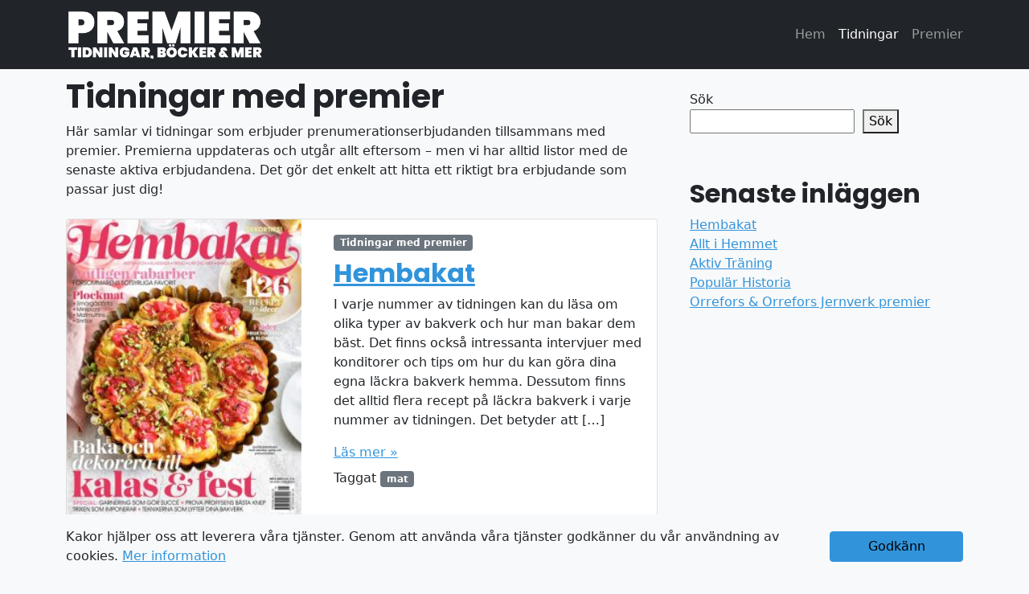

--- FILE ---
content_type: text/html; charset=UTF-8
request_url: https://www.premier.nu/kategori/tidning/
body_size: 17812
content:
<!doctype html>
<html lang="sv-SE">

<head>
  <meta charset="UTF-8">
  <meta name="viewport" content="width=device-width, initial-scale=1">
  <link rel="profile" href="https://gmpg.org/xfn/11">
  <!-- Favicons -->
  <link rel="apple-touch-icon" sizes="180x180" href="https://www.premier.nu/cms/wp-content/themes/bootscore-child-main/img/favicon/apple-touch-icon.png">
  <link rel="icon" type="image/png" sizes="32x32" href="https://www.premier.nu/cms/wp-content/themes/bootscore-child-main/img/favicon/favicon-32x32.png">
  <link rel="icon" type="image/png" sizes="16x16" href="https://www.premier.nu/cms/wp-content/themes/bootscore-child-main/img/favicon/favicon-16x16.png">
  <link rel="manifest" href="https://www.premier.nu/cms/wp-content/themes/bootscore-child-main/img/favicon/site.webmanifest">
  <link rel="mask-icon" href="https://www.premier.nu/cms/wp-content/themes/bootscore-child-main/img/favicon/safari-pinned-tab.svg" color="#0d6efd">
  <meta name="msapplication-TileColor" content="#ffffff">
  <meta name="theme-color" content="#ffffff">
  <script>var et_site_url='https://www.premier.nu/cms';var et_post_id='0';function et_core_page_resource_fallback(a,b){"undefined"===typeof b&&(b=a.sheet.cssRules&&0===a.sheet.cssRules.length);b&&(a.onerror=null,a.onload=null,a.href?a.href=et_site_url+"/?et_core_page_resource="+a.id+et_post_id:a.src&&(a.src=et_site_url+"/?et_core_page_resource="+a.id+et_post_id))}
</script><meta name='robots' content='index, follow, max-image-preview:large, max-snippet:-1, max-video-preview:-1' />

	<!-- This site is optimized with the Yoast SEO plugin v18.2 - https://yoast.com/wordpress/plugins/seo/ -->
	<title>Tidningar med premier-kategori - Premier</title>
	<link rel="canonical" href="https://www.premier.nu/kategori/tidning/" />
	<link rel="next" href="https://www.premier.nu/kategori/tidning/page/2/" />
	<meta property="og:locale" content="sv_SE" />
	<meta property="og:type" content="article" />
	<meta property="og:title" content="Tidningar med premier-kategori - Premier" />
	<meta property="og:description" content="H&auml;r samlar vi tidningar som erbjuder prenumerationserbjudanden tillsammans med premier. Premierna uppdateras och utg&aring;r allt eftersom &ndash; men vi har alltid listor med de senaste aktiva erbjudandena. Det g&ouml;r det enkelt att hitta ett riktigt bra erbjudande som passar just dig!" />
	<meta property="og:url" content="https://www.premier.nu/kategori/tidning/" />
	<meta property="og:site_name" content="Premier" />
	<meta name="twitter:card" content="summary_large_image" />
	<script type="application/ld+json" class="yoast-schema-graph">{"@context":"https://schema.org","@graph":[{"@type":"WebSite","@id":"https://www.premier.nu/#website","url":"https://www.premier.nu/","name":"Premier","description":"Tidningsprenumerationer med gratis premier","potentialAction":[{"@type":"SearchAction","target":{"@type":"EntryPoint","urlTemplate":"https://www.premier.nu/?s={search_term_string}"},"query-input":"required name=search_term_string"}],"inLanguage":"sv-SE"},{"@type":"CollectionPage","@id":"https://www.premier.nu/kategori/tidning/#webpage","url":"https://www.premier.nu/kategori/tidning/","name":"Tidningar med premier-kategori - Premier","isPartOf":{"@id":"https://www.premier.nu/#website"},"breadcrumb":{"@id":"https://www.premier.nu/kategori/tidning/#breadcrumb"},"inLanguage":"sv-SE","potentialAction":[{"@type":"ReadAction","target":["https://www.premier.nu/kategori/tidning/"]}]},{"@type":"BreadcrumbList","@id":"https://www.premier.nu/kategori/tidning/#breadcrumb","itemListElement":[{"@type":"ListItem","position":1,"name":"Hem","item":"https://www.premier.nu/"},{"@type":"ListItem","position":2,"name":"Tidningar med premier"}]}]}</script>
	<!-- / Yoast SEO plugin. -->


<link rel="alternate" type="application/rss+xml" title="Premier &raquo; Webbflöde" href="https://www.premier.nu/feed/" />
<link rel="alternate" type="application/rss+xml" title="Premier &raquo; Kommentarsflöde" href="https://www.premier.nu/comments/feed/" />
<link rel="alternate" type="application/rss+xml" title="Premier &raquo; Kategoriflöde för Tidningar med premier" href="https://www.premier.nu/kategori/tidning/feed/" />
<style id='wp-img-auto-sizes-contain-inline-css' type='text/css'>
img:is([sizes=auto i],[sizes^="auto," i]){contain-intrinsic-size:3000px 1500px}
/*# sourceURL=wp-img-auto-sizes-contain-inline-css */
</style>
<style id='wp-emoji-styles-inline-css' type='text/css'>

	img.wp-smiley, img.emoji {
		display: inline !important;
		border: none !important;
		box-shadow: none !important;
		height: 1em !important;
		width: 1em !important;
		margin: 0 0.07em !important;
		vertical-align: -0.1em !important;
		background: none !important;
		padding: 0 !important;
	}
/*# sourceURL=wp-emoji-styles-inline-css */
</style>
<style id='wp-block-library-inline-css' type='text/css'>
:root{--wp-block-synced-color:#7a00df;--wp-block-synced-color--rgb:122,0,223;--wp-bound-block-color:var(--wp-block-synced-color);--wp-editor-canvas-background:#ddd;--wp-admin-theme-color:#007cba;--wp-admin-theme-color--rgb:0,124,186;--wp-admin-theme-color-darker-10:#006ba1;--wp-admin-theme-color-darker-10--rgb:0,107,160.5;--wp-admin-theme-color-darker-20:#005a87;--wp-admin-theme-color-darker-20--rgb:0,90,135;--wp-admin-border-width-focus:2px}@media (min-resolution:192dpi){:root{--wp-admin-border-width-focus:1.5px}}.wp-element-button{cursor:pointer}:root .has-very-light-gray-background-color{background-color:#eee}:root .has-very-dark-gray-background-color{background-color:#313131}:root .has-very-light-gray-color{color:#eee}:root .has-very-dark-gray-color{color:#313131}:root .has-vivid-green-cyan-to-vivid-cyan-blue-gradient-background{background:linear-gradient(135deg,#00d084,#0693e3)}:root .has-purple-crush-gradient-background{background:linear-gradient(135deg,#34e2e4,#4721fb 50%,#ab1dfe)}:root .has-hazy-dawn-gradient-background{background:linear-gradient(135deg,#faaca8,#dad0ec)}:root .has-subdued-olive-gradient-background{background:linear-gradient(135deg,#fafae1,#67a671)}:root .has-atomic-cream-gradient-background{background:linear-gradient(135deg,#fdd79a,#004a59)}:root .has-nightshade-gradient-background{background:linear-gradient(135deg,#330968,#31cdcf)}:root .has-midnight-gradient-background{background:linear-gradient(135deg,#020381,#2874fc)}:root{--wp--preset--font-size--normal:16px;--wp--preset--font-size--huge:42px}.has-regular-font-size{font-size:1em}.has-larger-font-size{font-size:2.625em}.has-normal-font-size{font-size:var(--wp--preset--font-size--normal)}.has-huge-font-size{font-size:var(--wp--preset--font-size--huge)}.has-text-align-center{text-align:center}.has-text-align-left{text-align:left}.has-text-align-right{text-align:right}.has-fit-text{white-space:nowrap!important}#end-resizable-editor-section{display:none}.aligncenter{clear:both}.items-justified-left{justify-content:flex-start}.items-justified-center{justify-content:center}.items-justified-right{justify-content:flex-end}.items-justified-space-between{justify-content:space-between}.screen-reader-text{border:0;clip-path:inset(50%);height:1px;margin:-1px;overflow:hidden;padding:0;position:absolute;width:1px;word-wrap:normal!important}.screen-reader-text:focus{background-color:#ddd;clip-path:none;color:#444;display:block;font-size:1em;height:auto;left:5px;line-height:normal;padding:15px 23px 14px;text-decoration:none;top:5px;width:auto;z-index:100000}html :where(.has-border-color){border-style:solid}html :where([style*=border-top-color]){border-top-style:solid}html :where([style*=border-right-color]){border-right-style:solid}html :where([style*=border-bottom-color]){border-bottom-style:solid}html :where([style*=border-left-color]){border-left-style:solid}html :where([style*=border-width]){border-style:solid}html :where([style*=border-top-width]){border-top-style:solid}html :where([style*=border-right-width]){border-right-style:solid}html :where([style*=border-bottom-width]){border-bottom-style:solid}html :where([style*=border-left-width]){border-left-style:solid}html :where(img[class*=wp-image-]){height:auto;max-width:100%}:where(figure){margin:0 0 1em}html :where(.is-position-sticky){--wp-admin--admin-bar--position-offset:var(--wp-admin--admin-bar--height,0px)}@media screen and (max-width:600px){html :where(.is-position-sticky){--wp-admin--admin-bar--position-offset:0px}}

/*# sourceURL=wp-block-library-inline-css */
</style><style id='wp-block-heading-inline-css' type='text/css'>
h1:where(.wp-block-heading).has-background,h2:where(.wp-block-heading).has-background,h3:where(.wp-block-heading).has-background,h4:where(.wp-block-heading).has-background,h5:where(.wp-block-heading).has-background,h6:where(.wp-block-heading).has-background{padding:1.25em 2.375em}h1.has-text-align-left[style*=writing-mode]:where([style*=vertical-lr]),h1.has-text-align-right[style*=writing-mode]:where([style*=vertical-rl]),h2.has-text-align-left[style*=writing-mode]:where([style*=vertical-lr]),h2.has-text-align-right[style*=writing-mode]:where([style*=vertical-rl]),h3.has-text-align-left[style*=writing-mode]:where([style*=vertical-lr]),h3.has-text-align-right[style*=writing-mode]:where([style*=vertical-rl]),h4.has-text-align-left[style*=writing-mode]:where([style*=vertical-lr]),h4.has-text-align-right[style*=writing-mode]:where([style*=vertical-rl]),h5.has-text-align-left[style*=writing-mode]:where([style*=vertical-lr]),h5.has-text-align-right[style*=writing-mode]:where([style*=vertical-rl]),h6.has-text-align-left[style*=writing-mode]:where([style*=vertical-lr]),h6.has-text-align-right[style*=writing-mode]:where([style*=vertical-rl]){rotate:180deg}
/*# sourceURL=https://www.premier.nu/cms/wp-includes/blocks/heading/style.min.css */
</style>
<style id='wp-block-latest-posts-inline-css' type='text/css'>
.wp-block-latest-posts{box-sizing:border-box}.wp-block-latest-posts.alignleft{margin-right:2em}.wp-block-latest-posts.alignright{margin-left:2em}.wp-block-latest-posts.wp-block-latest-posts__list{list-style:none}.wp-block-latest-posts.wp-block-latest-posts__list li{clear:both;overflow-wrap:break-word}.wp-block-latest-posts.is-grid{display:flex;flex-wrap:wrap}.wp-block-latest-posts.is-grid li{margin:0 1.25em 1.25em 0;width:100%}@media (min-width:600px){.wp-block-latest-posts.columns-2 li{width:calc(50% - .625em)}.wp-block-latest-posts.columns-2 li:nth-child(2n){margin-right:0}.wp-block-latest-posts.columns-3 li{width:calc(33.33333% - .83333em)}.wp-block-latest-posts.columns-3 li:nth-child(3n){margin-right:0}.wp-block-latest-posts.columns-4 li{width:calc(25% - .9375em)}.wp-block-latest-posts.columns-4 li:nth-child(4n){margin-right:0}.wp-block-latest-posts.columns-5 li{width:calc(20% - 1em)}.wp-block-latest-posts.columns-5 li:nth-child(5n){margin-right:0}.wp-block-latest-posts.columns-6 li{width:calc(16.66667% - 1.04167em)}.wp-block-latest-posts.columns-6 li:nth-child(6n){margin-right:0}}:root :where(.wp-block-latest-posts.is-grid){padding:0}:root :where(.wp-block-latest-posts.wp-block-latest-posts__list){padding-left:0}.wp-block-latest-posts__post-author,.wp-block-latest-posts__post-date{display:block;font-size:.8125em}.wp-block-latest-posts__post-excerpt,.wp-block-latest-posts__post-full-content{margin-bottom:1em;margin-top:.5em}.wp-block-latest-posts__featured-image a{display:inline-block}.wp-block-latest-posts__featured-image img{height:auto;max-width:100%;width:auto}.wp-block-latest-posts__featured-image.alignleft{float:left;margin-right:1em}.wp-block-latest-posts__featured-image.alignright{float:right;margin-left:1em}.wp-block-latest-posts__featured-image.aligncenter{margin-bottom:1em;text-align:center}
/*# sourceURL=https://www.premier.nu/cms/wp-includes/blocks/latest-posts/style.min.css */
</style>
<style id='wp-block-search-inline-css' type='text/css'>
.wp-block-search__button{margin-left:10px;word-break:normal}.wp-block-search__button.has-icon{line-height:0}.wp-block-search__button svg{height:1.25em;min-height:24px;min-width:24px;width:1.25em;fill:currentColor;vertical-align:text-bottom}:where(.wp-block-search__button){border:1px solid #ccc;padding:6px 10px}.wp-block-search__inside-wrapper{display:flex;flex:auto;flex-wrap:nowrap;max-width:100%}.wp-block-search__label{width:100%}.wp-block-search.wp-block-search__button-only .wp-block-search__button{box-sizing:border-box;display:flex;flex-shrink:0;justify-content:center;margin-left:0;max-width:100%}.wp-block-search.wp-block-search__button-only .wp-block-search__inside-wrapper{min-width:0!important;transition-property:width}.wp-block-search.wp-block-search__button-only .wp-block-search__input{flex-basis:100%;transition-duration:.3s}.wp-block-search.wp-block-search__button-only.wp-block-search__searchfield-hidden,.wp-block-search.wp-block-search__button-only.wp-block-search__searchfield-hidden .wp-block-search__inside-wrapper{overflow:hidden}.wp-block-search.wp-block-search__button-only.wp-block-search__searchfield-hidden .wp-block-search__input{border-left-width:0!important;border-right-width:0!important;flex-basis:0;flex-grow:0;margin:0;min-width:0!important;padding-left:0!important;padding-right:0!important;width:0!important}:where(.wp-block-search__input){appearance:none;border:1px solid #949494;flex-grow:1;font-family:inherit;font-size:inherit;font-style:inherit;font-weight:inherit;letter-spacing:inherit;line-height:inherit;margin-left:0;margin-right:0;min-width:3rem;padding:8px;text-decoration:unset!important;text-transform:inherit}:where(.wp-block-search__button-inside .wp-block-search__inside-wrapper){background-color:#fff;border:1px solid #949494;box-sizing:border-box;padding:4px}:where(.wp-block-search__button-inside .wp-block-search__inside-wrapper) .wp-block-search__input{border:none;border-radius:0;padding:0 4px}:where(.wp-block-search__button-inside .wp-block-search__inside-wrapper) .wp-block-search__input:focus{outline:none}:where(.wp-block-search__button-inside .wp-block-search__inside-wrapper) :where(.wp-block-search__button){padding:4px 8px}.wp-block-search.aligncenter .wp-block-search__inside-wrapper{margin:auto}.wp-block[data-align=right] .wp-block-search.wp-block-search__button-only .wp-block-search__inside-wrapper{float:right}
/*# sourceURL=https://www.premier.nu/cms/wp-includes/blocks/search/style.min.css */
</style>
<style id='wp-block-group-inline-css' type='text/css'>
.wp-block-group{box-sizing:border-box}:where(.wp-block-group.wp-block-group-is-layout-constrained){position:relative}
/*# sourceURL=https://www.premier.nu/cms/wp-includes/blocks/group/style.min.css */
</style>
<style id='wp-block-paragraph-inline-css' type='text/css'>
.is-small-text{font-size:.875em}.is-regular-text{font-size:1em}.is-large-text{font-size:2.25em}.is-larger-text{font-size:3em}.has-drop-cap:not(:focus):first-letter{float:left;font-size:8.4em;font-style:normal;font-weight:100;line-height:.68;margin:.05em .1em 0 0;text-transform:uppercase}body.rtl .has-drop-cap:not(:focus):first-letter{float:none;margin-left:.1em}p.has-drop-cap.has-background{overflow:hidden}:root :where(p.has-background){padding:1.25em 2.375em}:where(p.has-text-color:not(.has-link-color)) a{color:inherit}p.has-text-align-left[style*="writing-mode:vertical-lr"],p.has-text-align-right[style*="writing-mode:vertical-rl"]{rotate:180deg}
/*# sourceURL=https://www.premier.nu/cms/wp-includes/blocks/paragraph/style.min.css */
</style>
<style id='global-styles-inline-css' type='text/css'>
:root{--wp--preset--aspect-ratio--square: 1;--wp--preset--aspect-ratio--4-3: 4/3;--wp--preset--aspect-ratio--3-4: 3/4;--wp--preset--aspect-ratio--3-2: 3/2;--wp--preset--aspect-ratio--2-3: 2/3;--wp--preset--aspect-ratio--16-9: 16/9;--wp--preset--aspect-ratio--9-16: 9/16;--wp--preset--color--black: #000000;--wp--preset--color--cyan-bluish-gray: #abb8c3;--wp--preset--color--white: #ffffff;--wp--preset--color--pale-pink: #f78da7;--wp--preset--color--vivid-red: #cf2e2e;--wp--preset--color--luminous-vivid-orange: #ff6900;--wp--preset--color--luminous-vivid-amber: #fcb900;--wp--preset--color--light-green-cyan: #7bdcb5;--wp--preset--color--vivid-green-cyan: #00d084;--wp--preset--color--pale-cyan-blue: #8ed1fc;--wp--preset--color--vivid-cyan-blue: #0693e3;--wp--preset--color--vivid-purple: #9b51e0;--wp--preset--gradient--vivid-cyan-blue-to-vivid-purple: linear-gradient(135deg,rgb(6,147,227) 0%,rgb(155,81,224) 100%);--wp--preset--gradient--light-green-cyan-to-vivid-green-cyan: linear-gradient(135deg,rgb(122,220,180) 0%,rgb(0,208,130) 100%);--wp--preset--gradient--luminous-vivid-amber-to-luminous-vivid-orange: linear-gradient(135deg,rgb(252,185,0) 0%,rgb(255,105,0) 100%);--wp--preset--gradient--luminous-vivid-orange-to-vivid-red: linear-gradient(135deg,rgb(255,105,0) 0%,rgb(207,46,46) 100%);--wp--preset--gradient--very-light-gray-to-cyan-bluish-gray: linear-gradient(135deg,rgb(238,238,238) 0%,rgb(169,184,195) 100%);--wp--preset--gradient--cool-to-warm-spectrum: linear-gradient(135deg,rgb(74,234,220) 0%,rgb(151,120,209) 20%,rgb(207,42,186) 40%,rgb(238,44,130) 60%,rgb(251,105,98) 80%,rgb(254,248,76) 100%);--wp--preset--gradient--blush-light-purple: linear-gradient(135deg,rgb(255,206,236) 0%,rgb(152,150,240) 100%);--wp--preset--gradient--blush-bordeaux: linear-gradient(135deg,rgb(254,205,165) 0%,rgb(254,45,45) 50%,rgb(107,0,62) 100%);--wp--preset--gradient--luminous-dusk: linear-gradient(135deg,rgb(255,203,112) 0%,rgb(199,81,192) 50%,rgb(65,88,208) 100%);--wp--preset--gradient--pale-ocean: linear-gradient(135deg,rgb(255,245,203) 0%,rgb(182,227,212) 50%,rgb(51,167,181) 100%);--wp--preset--gradient--electric-grass: linear-gradient(135deg,rgb(202,248,128) 0%,rgb(113,206,126) 100%);--wp--preset--gradient--midnight: linear-gradient(135deg,rgb(2,3,129) 0%,rgb(40,116,252) 100%);--wp--preset--font-size--small: 13px;--wp--preset--font-size--medium: 20px;--wp--preset--font-size--large: 36px;--wp--preset--font-size--x-large: 42px;--wp--preset--spacing--20: 0.44rem;--wp--preset--spacing--30: 0.67rem;--wp--preset--spacing--40: 1rem;--wp--preset--spacing--50: 1.5rem;--wp--preset--spacing--60: 2.25rem;--wp--preset--spacing--70: 3.38rem;--wp--preset--spacing--80: 5.06rem;--wp--preset--shadow--natural: 6px 6px 9px rgba(0, 0, 0, 0.2);--wp--preset--shadow--deep: 12px 12px 50px rgba(0, 0, 0, 0.4);--wp--preset--shadow--sharp: 6px 6px 0px rgba(0, 0, 0, 0.2);--wp--preset--shadow--outlined: 6px 6px 0px -3px rgb(255, 255, 255), 6px 6px rgb(0, 0, 0);--wp--preset--shadow--crisp: 6px 6px 0px rgb(0, 0, 0);}:where(.is-layout-flex){gap: 0.5em;}:where(.is-layout-grid){gap: 0.5em;}body .is-layout-flex{display: flex;}.is-layout-flex{flex-wrap: wrap;align-items: center;}.is-layout-flex > :is(*, div){margin: 0;}body .is-layout-grid{display: grid;}.is-layout-grid > :is(*, div){margin: 0;}:where(.wp-block-columns.is-layout-flex){gap: 2em;}:where(.wp-block-columns.is-layout-grid){gap: 2em;}:where(.wp-block-post-template.is-layout-flex){gap: 1.25em;}:where(.wp-block-post-template.is-layout-grid){gap: 1.25em;}.has-black-color{color: var(--wp--preset--color--black) !important;}.has-cyan-bluish-gray-color{color: var(--wp--preset--color--cyan-bluish-gray) !important;}.has-white-color{color: var(--wp--preset--color--white) !important;}.has-pale-pink-color{color: var(--wp--preset--color--pale-pink) !important;}.has-vivid-red-color{color: var(--wp--preset--color--vivid-red) !important;}.has-luminous-vivid-orange-color{color: var(--wp--preset--color--luminous-vivid-orange) !important;}.has-luminous-vivid-amber-color{color: var(--wp--preset--color--luminous-vivid-amber) !important;}.has-light-green-cyan-color{color: var(--wp--preset--color--light-green-cyan) !important;}.has-vivid-green-cyan-color{color: var(--wp--preset--color--vivid-green-cyan) !important;}.has-pale-cyan-blue-color{color: var(--wp--preset--color--pale-cyan-blue) !important;}.has-vivid-cyan-blue-color{color: var(--wp--preset--color--vivid-cyan-blue) !important;}.has-vivid-purple-color{color: var(--wp--preset--color--vivid-purple) !important;}.has-black-background-color{background-color: var(--wp--preset--color--black) !important;}.has-cyan-bluish-gray-background-color{background-color: var(--wp--preset--color--cyan-bluish-gray) !important;}.has-white-background-color{background-color: var(--wp--preset--color--white) !important;}.has-pale-pink-background-color{background-color: var(--wp--preset--color--pale-pink) !important;}.has-vivid-red-background-color{background-color: var(--wp--preset--color--vivid-red) !important;}.has-luminous-vivid-orange-background-color{background-color: var(--wp--preset--color--luminous-vivid-orange) !important;}.has-luminous-vivid-amber-background-color{background-color: var(--wp--preset--color--luminous-vivid-amber) !important;}.has-light-green-cyan-background-color{background-color: var(--wp--preset--color--light-green-cyan) !important;}.has-vivid-green-cyan-background-color{background-color: var(--wp--preset--color--vivid-green-cyan) !important;}.has-pale-cyan-blue-background-color{background-color: var(--wp--preset--color--pale-cyan-blue) !important;}.has-vivid-cyan-blue-background-color{background-color: var(--wp--preset--color--vivid-cyan-blue) !important;}.has-vivid-purple-background-color{background-color: var(--wp--preset--color--vivid-purple) !important;}.has-black-border-color{border-color: var(--wp--preset--color--black) !important;}.has-cyan-bluish-gray-border-color{border-color: var(--wp--preset--color--cyan-bluish-gray) !important;}.has-white-border-color{border-color: var(--wp--preset--color--white) !important;}.has-pale-pink-border-color{border-color: var(--wp--preset--color--pale-pink) !important;}.has-vivid-red-border-color{border-color: var(--wp--preset--color--vivid-red) !important;}.has-luminous-vivid-orange-border-color{border-color: var(--wp--preset--color--luminous-vivid-orange) !important;}.has-luminous-vivid-amber-border-color{border-color: var(--wp--preset--color--luminous-vivid-amber) !important;}.has-light-green-cyan-border-color{border-color: var(--wp--preset--color--light-green-cyan) !important;}.has-vivid-green-cyan-border-color{border-color: var(--wp--preset--color--vivid-green-cyan) !important;}.has-pale-cyan-blue-border-color{border-color: var(--wp--preset--color--pale-cyan-blue) !important;}.has-vivid-cyan-blue-border-color{border-color: var(--wp--preset--color--vivid-cyan-blue) !important;}.has-vivid-purple-border-color{border-color: var(--wp--preset--color--vivid-purple) !important;}.has-vivid-cyan-blue-to-vivid-purple-gradient-background{background: var(--wp--preset--gradient--vivid-cyan-blue-to-vivid-purple) !important;}.has-light-green-cyan-to-vivid-green-cyan-gradient-background{background: var(--wp--preset--gradient--light-green-cyan-to-vivid-green-cyan) !important;}.has-luminous-vivid-amber-to-luminous-vivid-orange-gradient-background{background: var(--wp--preset--gradient--luminous-vivid-amber-to-luminous-vivid-orange) !important;}.has-luminous-vivid-orange-to-vivid-red-gradient-background{background: var(--wp--preset--gradient--luminous-vivid-orange-to-vivid-red) !important;}.has-very-light-gray-to-cyan-bluish-gray-gradient-background{background: var(--wp--preset--gradient--very-light-gray-to-cyan-bluish-gray) !important;}.has-cool-to-warm-spectrum-gradient-background{background: var(--wp--preset--gradient--cool-to-warm-spectrum) !important;}.has-blush-light-purple-gradient-background{background: var(--wp--preset--gradient--blush-light-purple) !important;}.has-blush-bordeaux-gradient-background{background: var(--wp--preset--gradient--blush-bordeaux) !important;}.has-luminous-dusk-gradient-background{background: var(--wp--preset--gradient--luminous-dusk) !important;}.has-pale-ocean-gradient-background{background: var(--wp--preset--gradient--pale-ocean) !important;}.has-electric-grass-gradient-background{background: var(--wp--preset--gradient--electric-grass) !important;}.has-midnight-gradient-background{background: var(--wp--preset--gradient--midnight) !important;}.has-small-font-size{font-size: var(--wp--preset--font-size--small) !important;}.has-medium-font-size{font-size: var(--wp--preset--font-size--medium) !important;}.has-large-font-size{font-size: var(--wp--preset--font-size--large) !important;}.has-x-large-font-size{font-size: var(--wp--preset--font-size--x-large) !important;}
/*# sourceURL=global-styles-inline-css */
</style>

<style id='classic-theme-styles-inline-css' type='text/css'>
/*! This file is auto-generated */
.wp-block-button__link{color:#fff;background-color:#32373c;border-radius:9999px;box-shadow:none;text-decoration:none;padding:calc(.667em + 2px) calc(1.333em + 2px);font-size:1.125em}.wp-block-file__button{background:#32373c;color:#fff;text-decoration:none}
/*# sourceURL=/wp-includes/css/classic-themes.min.css */
</style>
<link rel='stylesheet' id='cookie-consent-css-css' href='https://www.premier.nu/cms/wp-content/plugins/bs-cookie-consent-main/css/cookie-consent.css?ver=6.9' type='text/css' media='all' />
<link rel='stylesheet' id='parent-style-css' href='https://www.premier.nu/cms/wp-content/themes/bootscore-main/style.css?ver=6.9' type='text/css' media='all' />
<link rel='stylesheet' id='bootstrap-css' href='https://www.premier.nu/cms/wp-content/themes/bootscore-child-main/css/lib/bootstrap.min.css?ver=202111111029' type='text/css' media='all' />
<link rel='stylesheet' id='bootscore-style-css' href='https://www.premier.nu/cms/wp-content/themes/bootscore-child-main/style.css?ver=202110061757' type='text/css' media='all' />
<link rel='stylesheet' id='fontawesome-css' href='https://www.premier.nu/cms/wp-content/themes/bootscore-main/css/lib/fontawesome.min.css?ver=202110061756' type='text/css' media='all' />
<script type="text/javascript" src="https://www.premier.nu/cms/wp-includes/js/jquery/jquery.min.js?ver=3.7.1" id="jquery-core-js"></script>
<script type="text/javascript" src="https://www.premier.nu/cms/wp-includes/js/jquery/jquery-migrate.min.js?ver=3.4.1" id="jquery-migrate-js"></script>
<link rel="https://api.w.org/" href="https://www.premier.nu/wp-json/" /><link rel="alternate" title="JSON" type="application/json" href="https://www.premier.nu/wp-json/wp/v2/categories/3" /><link rel="EditURI" type="application/rsd+xml" title="RSD" href="https://www.premier.nu/cms/xmlrpc.php?rsd" />
<meta name="generator" content="WordPress 6.9" />
<link rel="preload" href="https://www.premier.nu/cms/wp-content/plugins/bloom/core/admin/fonts/modules.ttf" as="font" crossorigin="anonymous"><link rel="icon" href="https://www.premier.nu/cms/wp-content/uploads/2024/01/favicon-150x150.png" sizes="32x32" />
<link rel="icon" href="https://www.premier.nu/cms/wp-content/uploads/2024/01/favicon.png" sizes="192x192" />
<link rel="apple-touch-icon" href="https://www.premier.nu/cms/wp-content/uploads/2024/01/favicon.png" />
<meta name="msapplication-TileImage" content="https://www.premier.nu/cms/wp-content/uploads/2024/01/favicon.png" />

  <link rel="preconnect" href="https://fonts.googleapis.com">
  <link rel="preconnect" href="https://fonts.gstatic.com" crossorigin>
  <link rel="preconnect" href="https://fonts.googleapis.com">
<link rel="preconnect" href="https://fonts.gstatic.com" crossorigin>
<link href="https://fonts.googleapis.com/css2?family=Poppins:wght@500;700;900&display=swap" rel="stylesheet">

<!-- Global site tag (gtag.js) - Google Analytics -->
<script async src="https://www.googletagmanager.com/gtag/js?id=UA-50023770-21"></script>
<script>
  window.dataLayer = window.dataLayer || [];
  function gtag(){dataLayer.push(arguments);}
  gtag('js', new Date());

  gtag('config', 'UA-50023770-21');
</script>


<link rel='stylesheet' id='et-gf-open-sans-css' href='https://fonts.googleapis.com/css?family=Open+Sans%3A400%2C700&#038;ver=1.3.12' type='text/css' media='all' />
</head>

<body data-rsssl=1 class="archive category category-tidning category-3 wp-theme-bootscore-main wp-child-theme-bootscore-child-main et_bloom hfeed">

  
  <div id="to-top"></div>

  <div id="page" class="site">

    <header id="masthead" class="site-header">

      <div class="fixed-top bg-dark">

        <nav id="nav-main" class="navbar navbar-expand-lg navbar-dark">

          <div class="container">

            <!-- Navbar Brand -->
            <a class="navbar-brand xs d-md-none" href="https://www.premier.nu"><img src="/gfx/premier-logo.png" alt="logo" class="logo xs" style="max-height: 45px;"></a>
            <a class="navbar-brand md d-none d-md-block" href="https://www.premier.nu"><img src="/gfx/premier-logo.png" alt="logo" class="logo md"  style="max-height: 60px;"></a>

            <!-- Offcanvas Navbar -->
            <div class="offcanvas offcanvas-end" tabindex="-1" id="offcanvas-navbar">
              <div class="offcanvas-header bg-light">
                <span class="h5 mb-0">Menu</span>
                <button type="button" class="btn-close text-reset" data-bs-dismiss="offcanvas" aria-label="Close"></button>
              </div>
              <div class="offcanvas-body">
                <!-- Bootstrap 5 Nav Walker Main Menu -->
                <ul id="bootscore-navbar" class="navbar-nav ms-auto "><li  id="menu-item-867" class="menu-item menu-item-type-custom menu-item-object-custom nav-item nav-item-867"><a href="/" class="nav-link ">Hem</a></li>
<li  id="menu-item-540" class="menu-item menu-item-type-taxonomy menu-item-object-category current-menu-item nav-item nav-item-540"><a href="https://www.premier.nu/kategori/tidning/" class="nav-link active">Tidningar</a></li>
<li  id="menu-item-541" class="menu-item menu-item-type-taxonomy menu-item-object-category nav-item nav-item-541"><a href="https://www.premier.nu/kategori/premie/" class="nav-link ">Premier</a></li>
</ul>                <!-- Bootstrap 5 Nav Walker Main Menu End -->
              </div>
            </div>


            <div class="header-actions d-flex align-items-center">

              <!-- Top Nav Widget -->
              <div class="top-nav-widget">
                              </div>

              <!-- Searchform Large -->
              <div class="d-none d-lg-block ms-1 ms-md-2 top-nav-search-lg">
                              </div>

              <!-- Search Toggler Mobile -->
              <button class="btn btn-outline-secondary d-lg-none ms-1 ms-md-2 top-nav-search-md" type="button" data-bs-toggle="collapse" data-bs-target="#collapse-search" aria-expanded="false" aria-controls="collapse-search">
                <i class="fas fa-search"></i>
              </button>

              <!-- Navbar Toggler -->
              <button class="btn btn-outline-secondary d-lg-none ms-1 ms-md-2" type="button" data-bs-toggle="offcanvas" data-bs-target="#offcanvas-navbar" aria-controls="offcanvas-navbar">
                <i class="fas fa-bars"></i>
              </button>

            </div><!-- .header-actions -->

          </div><!-- .container -->

        </nav><!-- .navbar -->

        <!-- Top Nav Search Mobile Collapse -->
        <div class="collapse container d-lg-none" id="collapse-search">
                  </div>

      </div><!-- .fixed-top .bg-light -->

    </header><!-- #masthead -->

    
<div id="content" class="site-content container py-5 mt-5">
  <div id="primary" class="content-area">

    <!-- Hook to add something nice -->
    
    <div class="row">
      <div class="col">

        <main id="main" class="site-main">

          <!-- Title & Description -->
          <header class="page-header mb-4">
            <h1>Tidningar med premier</h1>
            <div class="archive-description"><p>Här samlar vi tidningar som erbjuder prenumerationserbjudanden tillsammans med premier. Premierna uppdateras och utgår allt eftersom &#8211; men vi har alltid listor med de senaste aktiva erbjudandena. Det gör det enkelt att hitta ett riktigt bra erbjudande som passar just dig!</p>
</div>          </header>

          <!-- Grid Layout -->
                                    <div class="card horizontal mb-4">
                <div class="row">
                  <!-- Featured Image-->
                  <div class="card-img-left-md col-lg-5"><img width="236" height="300" src="https://www.premier.nu/cms/wp-content/uploads/2021/10/hembakat-02-236x300.jpg" class="attachment-medium size-medium wp-post-image" alt="Hembakat - tidning med premie" decoding="async" fetchpriority="high" srcset="https://www.premier.nu/cms/wp-content/uploads/2021/10/hembakat-02-236x300.jpg 236w, https://www.premier.nu/cms/wp-content/uploads/2021/10/hembakat-02.jpg 500w" sizes="(max-width: 236px) 100vw, 236px" /></div>                  <div class="col">
                    <div class="card-body">
                      <div class="category-badge mb-2"><a href="https://www.premier.nu/kategori/tidning/" class="badge bg-secondary text-white text-decoration-none">Tidningar med premier</a></div>                      <!-- Title -->
                      <h2 class="blog-post-title">
                        <a href="https://www.premier.nu/tidning/hembakat/">
                          Hembakat                        </a>
                      </h2>
                      <!-- Meta -->
                                            <!--  <small class="text-muted mb-2">
                          <span class="posted-on"><span rel="bookmark"><time class="entry-date published" datetime="2024-01-22T14:51:56+01:00">22 januari, 2024</time> <span class="time-updated-separator">/</span> <time class="updated" datetime="2024-01-22T14:51:58+01:00">22 januari, 2024</time></span></span><span class="byline"> av <span class="author vcard"><a class="url fn n" href="https://www.premier.nu/author/mellow/">mellow</a></span></span> | <i class="far fa-comments"></i> <span class="comments-link"><a href="https://www.premier.nu/tidning/hembakat/#respond">Lämna en kommentar</a></span>                        </small> -->
                                            <!-- Excerpt & Read more -->
                      <div class="card-text mt-auto">
                        <p>I varje nummer av tidningen kan du läsa om olika typer av bakverk och hur man bakar dem bäst. Det finns också intressanta intervjuer med konditorer och tips om hur du kan göra dina egna läckra bakverk hemma. Dessutom finns det alltid flera recept på läckra bakverk i varje nummer av tidningen. Det betyder att [&hellip;]</p>
 <a class="read-more" href="https://www.premier.nu/tidning/hembakat/">Läs mer »</a>
                      </div>
                      <!-- Tags -->
                      <div class="tags-links mt-2">Taggat <a class="badge bg-secondary text-white text-decoration-none" href="https://www.premier.nu/tagg/mat/" rel="tag">mat</a></div>                    </div>
                  </div>
                </div>
              </div>
                          <div class="card horizontal mb-4">
                <div class="row">
                  <!-- Featured Image-->
                  <div class="card-img-left-md col-lg-5"><img width="231" height="300" src="https://www.premier.nu/cms/wp-content/uploads/2021/10/allt-i-hemmet-01-231x300.jpg" class="attachment-medium size-medium wp-post-image" alt="" decoding="async" srcset="https://www.premier.nu/cms/wp-content/uploads/2021/10/allt-i-hemmet-01-231x300.jpg 231w, https://www.premier.nu/cms/wp-content/uploads/2021/10/allt-i-hemmet-01.jpg 500w" sizes="(max-width: 231px) 100vw, 231px" /></div>                  <div class="col">
                    <div class="card-body">
                      <div class="category-badge mb-2"><a href="https://www.premier.nu/kategori/tidning/" class="badge bg-secondary text-white text-decoration-none">Tidningar med premier</a></div>                      <!-- Title -->
                      <h2 class="blog-post-title">
                        <a href="https://www.premier.nu/tidning/allt-i-hemmet/">
                          Allt i Hemmet                        </a>
                      </h2>
                      <!-- Meta -->
                                            <!--  <small class="text-muted mb-2">
                          <span class="posted-on"><span rel="bookmark"><time class="entry-date published" datetime="2024-01-22T14:51:38+01:00">22 januari, 2024</time> <span class="time-updated-separator">/</span> <time class="updated" datetime="2024-01-22T14:51:41+01:00">22 januari, 2024</time></span></span><span class="byline"> av <span class="author vcard"><a class="url fn n" href="https://www.premier.nu/author/mellow/">mellow</a></span></span> | <i class="far fa-comments"></i> <span class="comments-link"><a href="https://www.premier.nu/tidning/allt-i-hemmet/#respond">Lämna en kommentar</a></span>                        </small> -->
                                            <!-- Excerpt & Read more -->
                      <div class="card-text mt-auto">
                        <p>Tidning Allt i Hemmet är för dig som gillar heminredning. Med en historia på hela 65 år vet man vad man pratar om när man säger att det handlar om &#8220;allt i hemmet&#8221;. Här finner du härlig inspiration för förnyelse av ditt hem, inredningstips, expert-artiklar och inspirerade artiklar samt inblick i fantastiska svenska drömhem. Tips [&hellip;]</p>
 <a class="read-more" href="https://www.premier.nu/tidning/allt-i-hemmet/">Läs mer »</a>
                      </div>
                      <!-- Tags -->
                      <div class="tags-links mt-2">Taggat <a class="badge bg-secondary text-white text-decoration-none" href="https://www.premier.nu/tagg/hem/" rel="tag">hem</a> <a class="badge bg-secondary text-white text-decoration-none" href="https://www.premier.nu/tagg/inredning/" rel="tag">inredning</a> <a class="badge bg-secondary text-white text-decoration-none" href="https://www.premier.nu/tagg/tradgard/" rel="tag">trädgård</a></div>                    </div>
                  </div>
                </div>
              </div>
                          <div class="card horizontal mb-4">
                <div class="row">
                  <!-- Featured Image-->
                  <div class="card-img-left-md col-lg-5"><img width="222" height="300" src="https://www.premier.nu/cms/wp-content/uploads/2022/08/aktiv-traning02-222x300.jpg" class="attachment-medium size-medium wp-post-image" alt="" decoding="async" srcset="https://www.premier.nu/cms/wp-content/uploads/2022/08/aktiv-traning02-222x300.jpg 222w, https://www.premier.nu/cms/wp-content/uploads/2022/08/aktiv-traning02.jpg 500w" sizes="(max-width: 222px) 100vw, 222px" /></div>                  <div class="col">
                    <div class="card-body">
                      <div class="category-badge mb-2"><a href="https://www.premier.nu/kategori/tidning/" class="badge bg-secondary text-white text-decoration-none">Tidningar med premier</a></div>                      <!-- Title -->
                      <h2 class="blog-post-title">
                        <a href="https://www.premier.nu/tidning/aktiv-traning/">
                          Aktiv Träning                        </a>
                      </h2>
                      <!-- Meta -->
                                            <!--  <small class="text-muted mb-2">
                          <span class="posted-on"><span rel="bookmark"><time class="entry-date published" datetime="2022-08-18T12:11:15+02:00">18 augusti, 2022</time> <span class="time-updated-separator">/</span> <time class="updated" datetime="2023-05-09T13:18:49+02:00">9 maj, 2023</time></span></span><span class="byline"> av <span class="author vcard"><a class="url fn n" href="https://www.premier.nu/author/mellow/">mellow</a></span></span> | <i class="far fa-comments"></i> <span class="comments-link"><a href="https://www.premier.nu/tidning/aktiv-traning/#respond">Lämna en kommentar</a></span>                        </small> -->
                                            <!-- Excerpt & Read more -->
                      <div class="card-text mt-auto">
                        <p>För dig som älskar en aktiv livsstil. Tidningen går på djupet inom olika träningsformer och med en härlig blandning av pepp, tips, hälsa, kost, råd och intervjuer.</p>
 <a class="read-more" href="https://www.premier.nu/tidning/aktiv-traning/">Läs mer »</a>
                      </div>
                      <!-- Tags -->
                                          </div>
                  </div>
                </div>
              </div>
                          <div class="card horizontal mb-4">
                <div class="row">
                  <!-- Featured Image-->
                  <div class="card-img-left-md col-lg-5"><img width="222" height="300" src="https://www.premier.nu/cms/wp-content/uploads/2022/07/popular-historia-3-222x300.jpg" class="attachment-medium size-medium wp-post-image" alt="" decoding="async" loading="lazy" srcset="https://www.premier.nu/cms/wp-content/uploads/2022/07/popular-historia-3-222x300.jpg 222w, https://www.premier.nu/cms/wp-content/uploads/2022/07/popular-historia-3.jpg 500w" sizes="auto, (max-width: 222px) 100vw, 222px" /></div>                  <div class="col">
                    <div class="card-body">
                      <div class="category-badge mb-2"><a href="https://www.premier.nu/kategori/tidning/" class="badge bg-secondary text-white text-decoration-none">Tidningar med premier</a></div>                      <!-- Title -->
                      <h2 class="blog-post-title">
                        <a href="https://www.premier.nu/tidning/popular-historia/">
                          Populär Historia                        </a>
                      </h2>
                      <!-- Meta -->
                                            <!--  <small class="text-muted mb-2">
                          <span class="posted-on"><span rel="bookmark"><time class="entry-date published" datetime="2022-07-09T00:02:33+02:00">9 juli, 2022</time> <span class="time-updated-separator">/</span> <time class="updated" datetime="2023-04-27T10:38:19+02:00">27 april, 2023</time></span></span><span class="byline"> av <span class="author vcard"><a class="url fn n" href="https://www.premier.nu/author/mellow/">mellow</a></span></span> | <i class="far fa-comments"></i> <span class="comments-link"><a href="https://www.premier.nu/tidning/popular-historia/#respond">Lämna en kommentar</a></span>                        </small> -->
                                            <!-- Excerpt & Read more -->
                      <div class="card-text mt-auto">
                        <p>För dig som inte kan få nog av svensk historia. Lär dig mer på ett spännande och roligt sätt med tidningen Populär Historia.</p>
 <a class="read-more" href="https://www.premier.nu/tidning/popular-historia/">Läs mer »</a>
                      </div>
                      <!-- Tags -->
                      <div class="tags-links mt-2">Taggat <a class="badge bg-secondary text-white text-decoration-none" href="https://www.premier.nu/tagg/historia/" rel="tag">historia</a></div>                    </div>
                  </div>
                </div>
              </div>
                          <div class="card horizontal mb-4">
                <div class="row">
                  <!-- Featured Image-->
                  <div class="card-img-left-md col-lg-5"><img width="223" height="300" src="https://www.premier.nu/cms/wp-content/uploads/2022/06/militar-historia-2-223x300.jpg" class="attachment-medium size-medium wp-post-image" alt="" decoding="async" loading="lazy" srcset="https://www.premier.nu/cms/wp-content/uploads/2022/06/militar-historia-2-223x300.jpg 223w, https://www.premier.nu/cms/wp-content/uploads/2022/06/militar-historia-2.jpg 500w" sizes="auto, (max-width: 223px) 100vw, 223px" /></div>                  <div class="col">
                    <div class="card-body">
                      <div class="category-badge mb-2"><a href="https://www.premier.nu/kategori/tidning/" class="badge bg-secondary text-white text-decoration-none">Tidningar med premier</a></div>                      <!-- Title -->
                      <h2 class="blog-post-title">
                        <a href="https://www.premier.nu/tidning/militar-historia/">
                          Militär Historia                        </a>
                      </h2>
                      <!-- Meta -->
                                            <!--  <small class="text-muted mb-2">
                          <span class="posted-on"><span rel="bookmark"><time class="entry-date published" datetime="2022-06-02T13:55:28+02:00">2 juni, 2022</time> <span class="time-updated-separator">/</span> <time class="updated" datetime="2023-04-27T10:38:32+02:00">27 april, 2023</time></span></span><span class="byline"> av <span class="author vcard"><a class="url fn n" href="https://www.premier.nu/author/mellow/">mellow</a></span></span> | <i class="far fa-comments"></i> <span class="comments-link"><a href="https://www.premier.nu/tidning/militar-historia/#respond">Lämna en kommentar</a></span>                        </small> -->
                                            <!-- Excerpt & Read more -->
                      <div class="card-text mt-auto">
                        <p>Tidningen för dig som inte kan få nog av militärhistoria! Här får du djupdyka i historiska militära händelser och slag. Lär dig mer om slagen, vapnen, fordonen med mera. Intressanta artiklar varvade med foton och illustrationer. Premier till tidningen Militär Historia Premierna till Militär Historia varierar. Det kan vara verktyg, prylar eller andra praktiska saker.</p>
 <a class="read-more" href="https://www.premier.nu/tidning/militar-historia/">Läs mer »</a>
                      </div>
                      <!-- Tags -->
                                          </div>
                  </div>
                </div>
              </div>
                          <div class="card horizontal mb-4">
                <div class="row">
                  <!-- Featured Image-->
                  <div class="card-img-left-md col-lg-5"><img width="234" height="300" src="https://www.premier.nu/cms/wp-content/uploads/2022/01/scandinavian-living-01-234x300.jpg" class="attachment-medium size-medium wp-post-image" alt="" decoding="async" loading="lazy" srcset="https://www.premier.nu/cms/wp-content/uploads/2022/01/scandinavian-living-01-234x300.jpg 234w, https://www.premier.nu/cms/wp-content/uploads/2022/01/scandinavian-living-01.jpg 500w" sizes="auto, (max-width: 234px) 100vw, 234px" /></div>                  <div class="col">
                    <div class="card-body">
                      <div class="category-badge mb-2"><a href="https://www.premier.nu/kategori/tidning/" class="badge bg-secondary text-white text-decoration-none">Tidningar med premier</a></div>                      <!-- Title -->
                      <h2 class="blog-post-title">
                        <a href="https://www.premier.nu/tidning/scandinavian-living/">
                          Scandinavian Living                        </a>
                      </h2>
                      <!-- Meta -->
                                            <!--  <small class="text-muted mb-2">
                          <span class="posted-on"><span rel="bookmark"><time class="entry-date published" datetime="2022-01-27T15:14:41+01:00">27 januari, 2022</time> <span class="time-updated-separator">/</span> <time class="updated" datetime="2022-08-23T16:28:12+02:00">23 augusti, 2022</time></span></span><span class="byline"> av <span class="author vcard"><a class="url fn n" href="https://www.premier.nu/author/mellow/">mellow</a></span></span> | <i class="far fa-comments"></i> <span class="comments-link"><a href="https://www.premier.nu/tidning/scandinavian-living/#respond">Lämna en kommentar</a></span>                        </small> -->
                                            <!-- Excerpt & Read more -->
                      <div class="card-text mt-auto">
                        <p>Denna nya tidning är för dig som älskar inredning och arkitektur och den skandinaviska stilen. Följ med in i inspirerande hem och sug åt dig av inspiration. Du får veta allt om de hetaste inredningstrenderna och får handfasta inredningstips. Massvis med inspiration för dig som gillar att förändra i hemmet &#8211; eller kanske för dig [&hellip;]</p>
 <a class="read-more" href="https://www.premier.nu/tidning/scandinavian-living/">Läs mer »</a>
                      </div>
                      <!-- Tags -->
                      <div class="tags-links mt-2">Taggat <a class="badge bg-secondary text-white text-decoration-none" href="https://www.premier.nu/tagg/hem/" rel="tag">hem</a> <a class="badge bg-secondary text-white text-decoration-none" href="https://www.premier.nu/tagg/inredning/" rel="tag">inredning</a></div>                    </div>
                  </div>
                </div>
              </div>
                          <div class="card horizontal mb-4">
                <div class="row">
                  <!-- Featured Image-->
                  <div class="card-img-left-md col-lg-5"><img width="222" height="300" src="https://www.premier.nu/cms/wp-content/uploads/2021/10/varldens-historia-01-222x300.jpg" class="attachment-medium size-medium wp-post-image" alt="Världens Historia med premie" decoding="async" loading="lazy" srcset="https://www.premier.nu/cms/wp-content/uploads/2021/10/varldens-historia-01-222x300.jpg 222w, https://www.premier.nu/cms/wp-content/uploads/2021/10/varldens-historia-01.jpg 500w" sizes="auto, (max-width: 222px) 100vw, 222px" /></div>                  <div class="col">
                    <div class="card-body">
                      <div class="category-badge mb-2"><a href="https://www.premier.nu/kategori/tidning/" class="badge bg-secondary text-white text-decoration-none">Tidningar med premier</a></div>                      <!-- Title -->
                      <h2 class="blog-post-title">
                        <a href="https://www.premier.nu/tidning/varldens-historia/">
                          Världens Historia                        </a>
                      </h2>
                      <!-- Meta -->
                                            <!--  <small class="text-muted mb-2">
                          <span class="posted-on"><span rel="bookmark"><time class="entry-date published" datetime="2021-10-15T12:52:15+02:00">15 oktober, 2021</time> <span class="time-updated-separator">/</span> <time class="updated" datetime="2024-01-22T15:04:27+01:00">22 januari, 2024</time></span></span><span class="byline"> av <span class="author vcard"><a class="url fn n" href="https://www.premier.nu/author/mellow/">mellow</a></span></span> | <i class="far fa-comments"></i> <span class="comments-link"><a href="https://www.premier.nu/tidning/varldens-historia/#respond">Lämna en kommentar</a></span>                        </small> -->
                                            <!-- Excerpt & Read more -->
                      <div class="card-text mt-auto">
                        <p>Behöver du en uppfräschning av alla viktiga händelser som har ägt rum sedan världens början? Den här tidningen har allt som behövs. Världens Historia inte bara engagerande och omfattande av världens viktigaste historiska händelser utan bjuder också på massor av pedagogisk information för dem som vill ha en introduktion till historia du kanske saknar kunskap [&hellip;]</p>
 <a class="read-more" href="https://www.premier.nu/tidning/varldens-historia/">Läs mer »</a>
                      </div>
                      <!-- Tags -->
                      <div class="tags-links mt-2">Taggat <a class="badge bg-secondary text-white text-decoration-none" href="https://www.premier.nu/tagg/historia/" rel="tag">historia</a></div>                    </div>
                  </div>
                </div>
              </div>
                          <div class="card horizontal mb-4">
                <div class="row">
                  <!-- Featured Image-->
                  <div class="card-img-left-md col-lg-5"><img width="237" height="300" src="https://www.premier.nu/cms/wp-content/uploads/2021/10/vi-foraldrar-02-237x300.jpg" class="attachment-medium size-medium wp-post-image" alt="Vi Föräldrar tidning premie" decoding="async" loading="lazy" srcset="https://www.premier.nu/cms/wp-content/uploads/2021/10/vi-foraldrar-02-237x300.jpg 237w, https://www.premier.nu/cms/wp-content/uploads/2021/10/vi-foraldrar-02.jpg 500w" sizes="auto, (max-width: 237px) 100vw, 237px" /></div>                  <div class="col">
                    <div class="card-body">
                      <div class="category-badge mb-2"><a href="https://www.premier.nu/kategori/tidning/" class="badge bg-secondary text-white text-decoration-none">Tidningar med premier</a></div>                      <!-- Title -->
                      <h2 class="blog-post-title">
                        <a href="https://www.premier.nu/tidning/vi-foraldrar/">
                          Vi Föräldrar                        </a>
                      </h2>
                      <!-- Meta -->
                                            <!--  <small class="text-muted mb-2">
                          <span class="posted-on"><span rel="bookmark"><time class="entry-date published" datetime="2021-10-15T12:49:08+02:00">15 oktober, 2021</time> <span class="time-updated-separator">/</span> <time class="updated" datetime="2022-05-08T23:01:52+02:00">8 maj, 2022</time></span></span><span class="byline"> av <span class="author vcard"><a class="url fn n" href="https://www.premier.nu/author/mellow/">mellow</a></span></span> | <i class="far fa-comments"></i> <span class="comments-link"><a href="https://www.premier.nu/tidning/vi-foraldrar/#respond">Lämna en kommentar</a></span>                        </small> -->
                                            <!-- Excerpt & Read more -->
                      <div class="card-text mt-auto">
                        <p>Är du förälder? Vi Föräldrar är tidningen för föräldrar som vill lära sig mer om allt mellan himmel och jord. Tidningen tar upp ämnen som babyprodukter, föräldratips, råd om hur man blir en bra förälder och mycket mer. Du kan också hitta information om andras erfarenheter av sina barn eller läsa artiklar skrivna av experter [&hellip;]</p>
 <a class="read-more" href="https://www.premier.nu/tidning/vi-foraldrar/">Läs mer »</a>
                      </div>
                      <!-- Tags -->
                      <div class="tags-links mt-2">Taggat <a class="badge bg-secondary text-white text-decoration-none" href="https://www.premier.nu/tagg/foralder/" rel="tag">förälder</a></div>                    </div>
                  </div>
                </div>
              </div>
                          <div class="card horizontal mb-4">
                <div class="row">
                  <!-- Featured Image-->
                  <div class="card-img-left-md col-lg-5"><img width="236" height="300" src="https://www.premier.nu/cms/wp-content/uploads/2021/10/topphalsa-02-236x300.jpg" class="attachment-medium size-medium wp-post-image" alt="ToppHälsa tidning med premie" decoding="async" loading="lazy" srcset="https://www.premier.nu/cms/wp-content/uploads/2021/10/topphalsa-02-236x300.jpg 236w, https://www.premier.nu/cms/wp-content/uploads/2021/10/topphalsa-02.jpg 500w" sizes="auto, (max-width: 236px) 100vw, 236px" /></div>                  <div class="col">
                    <div class="card-body">
                      <div class="category-badge mb-2"><a href="https://www.premier.nu/kategori/tidning/" class="badge bg-secondary text-white text-decoration-none">Tidningar med premier</a></div>                      <!-- Title -->
                      <h2 class="blog-post-title">
                        <a href="https://www.premier.nu/tidning/topphalsa/">
                          ToppHälsa                        </a>
                      </h2>
                      <!-- Meta -->
                                            <!--  <small class="text-muted mb-2">
                          <span class="posted-on"><span rel="bookmark"><time class="entry-date published" datetime="2021-10-15T12:47:01+02:00">15 oktober, 2021</time> <span class="time-updated-separator">/</span> <time class="updated" datetime="2022-06-22T13:45:42+02:00">22 juni, 2022</time></span></span><span class="byline"> av <span class="author vcard"><a class="url fn n" href="https://www.premier.nu/author/mellow/">mellow</a></span></span> | <i class="far fa-comments"></i> <span class="comments-link"><a href="https://www.premier.nu/tidning/topphalsa/#respond">Lämna en kommentar</a></span>                        </small> -->
                                            <!-- Excerpt & Read more -->
                      <div class="card-text mt-auto">
                        <p>Tidningen ToppHälsa riktar sig till dig som vill nå ett hälsosammare och bättre liv. Här finns det fullt med inspiration, tips, pepp, träningstips, hälsosam (men god!) mat och dryck och mycket mycket mer. Du finner de bästa recepten inom nischen och de bästa träningstipsen. ToppHälsa har också restips med inriktning mot hälsa &#8211; upptäck världen [&hellip;]</p>
 <a class="read-more" href="https://www.premier.nu/tidning/topphalsa/">Läs mer »</a>
                      </div>
                      <!-- Tags -->
                      <div class="tags-links mt-2">Taggat <a class="badge bg-secondary text-white text-decoration-none" href="https://www.premier.nu/tagg/halsa/" rel="tag">hälsa</a> <a class="badge bg-secondary text-white text-decoration-none" href="https://www.premier.nu/tagg/kvinna/" rel="tag">kvinna</a></div>                    </div>
                  </div>
                </div>
              </div>
                          <div class="card horizontal mb-4">
                <div class="row">
                  <!-- Featured Image-->
                  <div class="card-img-left-md col-lg-5"><img width="234" height="300" src="https://www.premier.nu/cms/wp-content/uploads/2021/10/teknikens-varld-02-234x300.jpg" class="attachment-medium size-medium wp-post-image" alt="Teknikens Värld prenumeration med premie" decoding="async" loading="lazy" srcset="https://www.premier.nu/cms/wp-content/uploads/2021/10/teknikens-varld-02-234x300.jpg 234w, https://www.premier.nu/cms/wp-content/uploads/2021/10/teknikens-varld-02.jpg 500w" sizes="auto, (max-width: 234px) 100vw, 234px" /></div>                  <div class="col">
                    <div class="card-body">
                      <div class="category-badge mb-2"><a href="https://www.premier.nu/kategori/tidning/" class="badge bg-secondary text-white text-decoration-none">Tidningar med premier</a></div>                      <!-- Title -->
                      <h2 class="blog-post-title">
                        <a href="https://www.premier.nu/tidning/teknikens-varld/">
                          Teknikens Värld                        </a>
                      </h2>
                      <!-- Meta -->
                                            <!--  <small class="text-muted mb-2">
                          <span class="posted-on"><span rel="bookmark"><time class="entry-date published" datetime="2021-10-15T12:44:23+02:00">15 oktober, 2021</time> <span class="time-updated-separator">/</span> <time class="updated" datetime="2023-05-12T13:19:38+02:00">12 maj, 2023</time></span></span><span class="byline"> av <span class="author vcard"><a class="url fn n" href="https://www.premier.nu/author/mellow/">mellow</a></span></span> | <i class="far fa-comments"></i> <span class="comments-link"><a href="https://www.premier.nu/tidning/teknikens-varld/#respond">Lämna en kommentar</a></span>                        </small> -->
                                            <!-- Excerpt & Read more -->
                      <div class="card-text mt-auto">
                        <p>Teknikens Värld är Sveriges bästa biltidning för alla som älskar bilar. Vi testar nya bilar, begagnade bilar och supersportbilar. Våra informativa artiklar hjälper dig att göra det bästa bilköpet. Vi publiceras 26 nummer om året och ger dig alla bilnyheter och all information om bilar på ett och samma ställe! Med Teknikens Värld hittar du [&hellip;]</p>
 <a class="read-more" href="https://www.premier.nu/tidning/teknikens-varld/">Läs mer »</a>
                      </div>
                      <!-- Tags -->
                      <div class="tags-links mt-2">Taggat <a class="badge bg-secondary text-white text-decoration-none" href="https://www.premier.nu/tagg/motor/" rel="tag">motor</a></div>                    </div>
                  </div>
                </div>
              </div>
                          <div class="card horizontal mb-4">
                <div class="row">
                  <!-- Featured Image-->
                  <div class="card-img-left-md col-lg-5"><img width="236" height="300" src="https://www.premier.nu/cms/wp-content/uploads/2021/10/tara-01-236x300.jpg" class="attachment-medium size-medium wp-post-image" alt="Tara med Premie" decoding="async" loading="lazy" srcset="https://www.premier.nu/cms/wp-content/uploads/2021/10/tara-01-236x300.jpg 236w, https://www.premier.nu/cms/wp-content/uploads/2021/10/tara-01.jpg 500w" sizes="auto, (max-width: 236px) 100vw, 236px" /></div>                  <div class="col">
                    <div class="card-body">
                      <div class="category-badge mb-2"><a href="https://www.premier.nu/kategori/tidning/" class="badge bg-secondary text-white text-decoration-none">Tidningar med premier</a></div>                      <!-- Title -->
                      <h2 class="blog-post-title">
                        <a href="https://www.premier.nu/tidning/tara/">
                          Tara                        </a>
                      </h2>
                      <!-- Meta -->
                                            <!--  <small class="text-muted mb-2">
                          <span class="posted-on"><span rel="bookmark"><time class="entry-date published" datetime="2021-10-15T12:41:54+02:00">15 oktober, 2021</time> <span class="time-updated-separator">/</span> <time class="updated" datetime="2022-09-14T11:53:20+02:00">14 september, 2022</time></span></span><span class="byline"> av <span class="author vcard"><a class="url fn n" href="https://www.premier.nu/author/mellow/">mellow</a></span></span> | <i class="far fa-comments"></i> <span class="comments-link"><a href="https://www.premier.nu/tidning/tara/#respond">Lämna en kommentar</a></span>                        </small> -->
                                            <!-- Excerpt & Read more -->
                      <div class="card-text mt-auto">
                        <p>Tara riktar sig till kvinnor mitt i livet runt 40-60 år. Här finns allt inom mode, skönhet men också om relationer, familjeliv och personlig utveckling. Se Tara sin din coach till både stilen och ditt välmående. Har du kanske klarat av småbarnsåren? Hitta tillbaka till ditt nya liv med Tara! Tara skriver om nya trender, [&hellip;]</p>
 <a class="read-more" href="https://www.premier.nu/tidning/tara/">Läs mer »</a>
                      </div>
                      <!-- Tags -->
                      <div class="tags-links mt-2">Taggat <a class="badge bg-secondary text-white text-decoration-none" href="https://www.premier.nu/tagg/halsa/" rel="tag">hälsa</a> <a class="badge bg-secondary text-white text-decoration-none" href="https://www.premier.nu/tagg/kvinna/" rel="tag">kvinna</a> <a class="badge bg-secondary text-white text-decoration-none" href="https://www.premier.nu/tagg/mode/" rel="tag">mode</a></div>                    </div>
                  </div>
                </div>
              </div>
                          <div class="card horizontal mb-4">
                <div class="row">
                  <!-- Featured Image-->
                  <div class="card-img-left-md col-lg-5"><img width="226" height="300" src="https://www.premier.nu/cms/wp-content/uploads/2021/10/skona-hem-02-226x300.jpg" class="attachment-medium size-medium wp-post-image" alt="Sköna Hem tidning med premie" decoding="async" loading="lazy" srcset="https://www.premier.nu/cms/wp-content/uploads/2021/10/skona-hem-02-226x300.jpg 226w, https://www.premier.nu/cms/wp-content/uploads/2021/10/skona-hem-02.jpg 500w" sizes="auto, (max-width: 226px) 100vw, 226px" /></div>                  <div class="col">
                    <div class="card-body">
                      <div class="category-badge mb-2"><a href="https://www.premier.nu/kategori/tidning/" class="badge bg-secondary text-white text-decoration-none">Tidningar med premier</a></div>                      <!-- Title -->
                      <h2 class="blog-post-title">
                        <a href="https://www.premier.nu/tidning/skona-hem/">
                          Sköna Hem                        </a>
                      </h2>
                      <!-- Meta -->
                                            <!--  <small class="text-muted mb-2">
                          <span class="posted-on"><span rel="bookmark"><time class="entry-date published" datetime="2021-10-15T11:42:17+02:00">15 oktober, 2021</time> <span class="time-updated-separator">/</span> <time class="updated" datetime="2024-01-22T15:05:02+01:00">22 januari, 2024</time></span></span><span class="byline"> av <span class="author vcard"><a class="url fn n" href="https://www.premier.nu/author/mellow/">mellow</a></span></span> | <i class="far fa-comments"></i> <span class="comments-link"><a href="https://www.premier.nu/tidning/skona-hem/#respond">Lämna en kommentar</a></span>                        </small> -->
                                            <!-- Excerpt & Read more -->
                      <div class="card-text mt-auto">
                        <p>Sköna hem är för dig som älskar inredning och söker inspiration i ditt eget hem. Oavsett om du bor i villa, lägenhet eller radhus kommer Sköna Hem att ge dig massor av inspiration och köpråd för att hjälpa dig att skapa ditt alldeles egna drömhem! Sköna hem är en prisbelönt svensk tidning som har levererat [&hellip;]</p>
 <a class="read-more" href="https://www.premier.nu/tidning/skona-hem/">Läs mer »</a>
                      </div>
                      <!-- Tags -->
                      <div class="tags-links mt-2">Taggat <a class="badge bg-secondary text-white text-decoration-none" href="https://www.premier.nu/tagg/hem/" rel="tag">hem</a> <a class="badge bg-secondary text-white text-decoration-none" href="https://www.premier.nu/tagg/inredning/" rel="tag">inredning</a></div>                    </div>
                  </div>
                </div>
              </div>
                          <div class="card horizontal mb-4">
                <div class="row">
                  <!-- Featured Image-->
                  <div class="card-img-left-md col-lg-5"><img width="222" height="300" src="https://www.premier.nu/cms/wp-content/uploads/2021/10/slakthistoria-01-222x300.jpg" class="attachment-medium size-medium wp-post-image" alt="Släkthistoria med premie" decoding="async" loading="lazy" srcset="https://www.premier.nu/cms/wp-content/uploads/2021/10/slakthistoria-01-222x300.jpg 222w, https://www.premier.nu/cms/wp-content/uploads/2021/10/slakthistoria-01.jpg 500w" sizes="auto, (max-width: 222px) 100vw, 222px" /></div>                  <div class="col">
                    <div class="card-body">
                      <div class="category-badge mb-2"><a href="https://www.premier.nu/kategori/tidning/" class="badge bg-secondary text-white text-decoration-none">Tidningar med premier</a></div>                      <!-- Title -->
                      <h2 class="blog-post-title">
                        <a href="https://www.premier.nu/tidning/slakthistoria/">
                          Släkthistoria                        </a>
                      </h2>
                      <!-- Meta -->
                                            <!--  <small class="text-muted mb-2">
                          <span class="posted-on"><span rel="bookmark"><time class="entry-date published" datetime="2021-10-15T11:39:19+02:00">15 oktober, 2021</time> <span class="time-updated-separator">/</span> <time class="updated" datetime="2023-04-27T10:39:37+02:00">27 april, 2023</time></span></span><span class="byline"> av <span class="author vcard"><a class="url fn n" href="https://www.premier.nu/author/mellow/">mellow</a></span></span> | <i class="far fa-comments"></i> <span class="comments-link"><a href="https://www.premier.nu/tidning/slakthistoria/#respond">Lämna en kommentar</a></span>                        </small> -->
                                            <!-- Excerpt & Read more -->
                      <div class="card-text mt-auto">
                        <p>Detta är tidningen för dig som älskar att släktforska och är intresserad av släkters historia. Det varvas med intressanta artiklar och intervjuer av släktforskare till handfasta tips till dig som släktforskar. Så släktforskar du med hjälp av ditt DNA och experternas bästa tips! Det finns även en massa med intressanta artiklar om svensk historia &#8211; [&hellip;]</p>
 <a class="read-more" href="https://www.premier.nu/tidning/slakthistoria/">Läs mer »</a>
                      </div>
                      <!-- Tags -->
                      <div class="tags-links mt-2">Taggat <a class="badge bg-secondary text-white text-decoration-none" href="https://www.premier.nu/tagg/forskning/" rel="tag">forskning</a> <a class="badge bg-secondary text-white text-decoration-none" href="https://www.premier.nu/tagg/historia/" rel="tag">historia</a> <a class="badge bg-secondary text-white text-decoration-none" href="https://www.premier.nu/tagg/vetenskap/" rel="tag">vetenskap</a></div>                    </div>
                  </div>
                </div>
              </div>
                          <div class="card horizontal mb-4">
                <div class="row">
                  <!-- Featured Image-->
                  <div class="card-img-left-md col-lg-5"><img width="224" height="300" src="https://www.premier.nu/cms/wp-content/uploads/2021/10/privata-affarer-02-224x300.jpg" class="attachment-medium size-medium wp-post-image" alt="Privata affärer tidning med premie" decoding="async" loading="lazy" srcset="https://www.premier.nu/cms/wp-content/uploads/2021/10/privata-affarer-02-224x300.jpg 224w, https://www.premier.nu/cms/wp-content/uploads/2021/10/privata-affarer-02.jpg 500w" sizes="auto, (max-width: 224px) 100vw, 224px" /></div>                  <div class="col">
                    <div class="card-body">
                      <div class="category-badge mb-2"><a href="https://www.premier.nu/kategori/tidning/" class="badge bg-secondary text-white text-decoration-none">Tidningar med premier</a></div>                      <!-- Title -->
                      <h2 class="blog-post-title">
                        <a href="https://www.premier.nu/tidning/privata-affarer/">
                          Privata Affärer                        </a>
                      </h2>
                      <!-- Meta -->
                                            <!--  <small class="text-muted mb-2">
                          <span class="posted-on"><span rel="bookmark"><time class="entry-date published" datetime="2021-10-15T11:36:16+02:00">15 oktober, 2021</time> <span class="time-updated-separator">/</span> <time class="updated" datetime="2022-06-22T13:43:00+02:00">22 juni, 2022</time></span></span><span class="byline"> av <span class="author vcard"><a class="url fn n" href="https://www.premier.nu/author/mellow/">mellow</a></span></span> | <i class="far fa-comments"></i> <span class="comments-link"><a href="https://www.premier.nu/tidning/privata-affarer/#respond">Lämna en kommentar</a></span>                        </small> -->
                                            <!-- Excerpt & Read more -->
                      <div class="card-text mt-auto">
                        <p>Detta är magasinet för dig som är intresserad av din privatekonomi och investering. Privata Affärer ger oberoende råd inom placeringar inom bland annat aktier och fonder, men även inom lån, boende, skatter med mera. Premier till tidningen Privata Affärer? Ibland finns det erbjudanden där du får något eller några nummer av Privata Affärers tidningen &#8220;Placeringsguiden&#8221; [&hellip;]</p>
 <a class="read-more" href="https://www.premier.nu/tidning/privata-affarer/">Läs mer »</a>
                      </div>
                      <!-- Tags -->
                      <div class="tags-links mt-2">Taggat <a class="badge bg-secondary text-white text-decoration-none" href="https://www.premier.nu/tagg/ekonomi/" rel="tag">ekonomi</a></div>                    </div>
                  </div>
                </div>
              </div>
                          <div class="card horizontal mb-4">
                <div class="row">
                  <!-- Featured Image-->
                  <div class="card-img-left-md col-lg-5"><img width="223" height="300" src="https://www.premier.nu/cms/wp-content/uploads/2021/10/pc-tidningen-02-223x300.jpg" class="attachment-medium size-medium wp-post-image" alt="PC-tidningen prenumeration med premie" decoding="async" loading="lazy" srcset="https://www.premier.nu/cms/wp-content/uploads/2021/10/pc-tidningen-02-223x300.jpg 223w, https://www.premier.nu/cms/wp-content/uploads/2021/10/pc-tidningen-02.jpg 500w" sizes="auto, (max-width: 223px) 100vw, 223px" /></div>                  <div class="col">
                    <div class="card-body">
                      <div class="category-badge mb-2"><a href="https://www.premier.nu/kategori/tidning/" class="badge bg-secondary text-white text-decoration-none">Tidningar med premier</a></div>                      <!-- Title -->
                      <h2 class="blog-post-title">
                        <a href="https://www.premier.nu/tidning/pc-tidningen/">
                          PC-tidningen                        </a>
                      </h2>
                      <!-- Meta -->
                                            <!--  <small class="text-muted mb-2">
                          <span class="posted-on"><span rel="bookmark"><time class="entry-date published" datetime="2021-10-15T11:33:36+02:00">15 oktober, 2021</time> <span class="time-updated-separator">/</span> <time class="updated" datetime="2024-01-22T15:06:09+01:00">22 januari, 2024</time></span></span><span class="byline"> av <span class="author vcard"><a class="url fn n" href="https://www.premier.nu/author/mellow/">mellow</a></span></span> | <i class="far fa-comments"></i> <span class="comments-link"><a href="https://www.premier.nu/tidning/pc-tidningen/#respond">Lämna en kommentar</a></span>                        </small> -->
                                            <!-- Excerpt & Read more -->
                      <div class="card-text mt-auto">
                         <a class="read-more" href="https://www.premier.nu/tidning/pc-tidningen/">Läs mer »</a>
                      </div>
                      <!-- Tags -->
                      <div class="tags-links mt-2">Taggat <a class="badge bg-secondary text-white text-decoration-none" href="https://www.premier.nu/tagg/dator/" rel="tag">dator</a> <a class="badge bg-secondary text-white text-decoration-none" href="https://www.premier.nu/tagg/teknik/" rel="tag">teknik</a></div>                    </div>
                  </div>
                </div>
              </div>
                          <div class="card horizontal mb-4">
                <div class="row">
                  <!-- Featured Image-->
                  <div class="card-img-left-md col-lg-5"><img width="234" height="300" src="https://www.premier.nu/cms/wp-content/uploads/2021/10/mama-01-234x300.jpg" class="attachment-medium size-medium wp-post-image" alt="mama med premie" decoding="async" loading="lazy" srcset="https://www.premier.nu/cms/wp-content/uploads/2021/10/mama-01-234x300.jpg 234w, https://www.premier.nu/cms/wp-content/uploads/2021/10/mama-01.jpg 500w" sizes="auto, (max-width: 234px) 100vw, 234px" /></div>                  <div class="col">
                    <div class="card-body">
                      <div class="category-badge mb-2"><a href="https://www.premier.nu/kategori/tidning/" class="badge bg-secondary text-white text-decoration-none">Tidningar med premier</a></div>                      <!-- Title -->
                      <h2 class="blog-post-title">
                        <a href="https://www.premier.nu/tidning/mama/">
                          mama                        </a>
                      </h2>
                      <!-- Meta -->
                                            <!--  <small class="text-muted mb-2">
                          <span class="posted-on"><span rel="bookmark"><time class="entry-date published" datetime="2021-10-15T11:30:18+02:00">15 oktober, 2021</time> <span class="time-updated-separator">/</span> <time class="updated" datetime="2024-01-22T11:17:25+01:00">22 januari, 2024</time></span></span><span class="byline"> av <span class="author vcard"><a class="url fn n" href="https://www.premier.nu/author/mellow/">mellow</a></span></span> | <i class="far fa-comments"></i> <span class="comments-link"><a href="https://www.premier.nu/tidning/mama/#respond">Lämna en kommentar</a></span>                        </small> -->
                                            <!-- Excerpt & Read more -->
                      <div class="card-text mt-auto">
                        <p>Tidningen Mama; för dig som behöver en paus från vardagsmamman och läsa roliga och intressanta artiklar, tips om mammalivet och mode- och skönhetsreportage. Passar dig som är småbarnsmamma eller kanske dig som just nu är gravid. Inspirerande läsning och fängslande artiklar och massor med tips! &#8220;Mama&#8221; vet att familjelivet både kan vara både upp- och [&hellip;]</p>
 <a class="read-more" href="https://www.premier.nu/tidning/mama/">Läs mer »</a>
                      </div>
                      <!-- Tags -->
                      <div class="tags-links mt-2">Taggat <a class="badge bg-secondary text-white text-decoration-none" href="https://www.premier.nu/tagg/foralder/" rel="tag">förälder</a> <a class="badge bg-secondary text-white text-decoration-none" href="https://www.premier.nu/tagg/kvinna/" rel="tag">kvinna</a></div>                    </div>
                  </div>
                </div>
              </div>
                          <div class="card horizontal mb-4">
                <div class="row">
                  <!-- Featured Image-->
                  <div class="card-img-left-md col-lg-5"><img width="236" height="300" src="https://www.premier.nu/cms/wp-content/uploads/2021/10/m-magasin-01-236x300.jpg" class="attachment-medium size-medium wp-post-image" alt="M-Magasin med premie" decoding="async" loading="lazy" srcset="https://www.premier.nu/cms/wp-content/uploads/2021/10/m-magasin-01-236x300.jpg 236w, https://www.premier.nu/cms/wp-content/uploads/2021/10/m-magasin-01.jpg 500w" sizes="auto, (max-width: 236px) 100vw, 236px" /></div>                  <div class="col">
                    <div class="card-body">
                      <div class="category-badge mb-2"><a href="https://www.premier.nu/kategori/tidning/" class="badge bg-secondary text-white text-decoration-none">Tidningar med premier</a></div>                      <!-- Title -->
                      <h2 class="blog-post-title">
                        <a href="https://www.premier.nu/tidning/m-magasin/">
                          M-Magasin                        </a>
                      </h2>
                      <!-- Meta -->
                                            <!--  <small class="text-muted mb-2">
                          <span class="posted-on"><span rel="bookmark"><time class="entry-date published" datetime="2021-10-15T11:26:13+02:00">15 oktober, 2021</time> <span class="time-updated-separator">/</span> <time class="updated" datetime="2022-09-14T11:54:46+02:00">14 september, 2022</time></span></span><span class="byline"> av <span class="author vcard"><a class="url fn n" href="https://www.premier.nu/author/mellow/">mellow</a></span></span> | <i class="far fa-comments"></i> <span class="comments-link"><a href="https://www.premier.nu/tidning/m-magasin/#respond">Lämna en kommentar</a></span>                        </small> -->
                                            <!-- Excerpt & Read more -->
                      <div class="card-text mt-auto">
                        <p>M-Magasin riktar sig till lite mer mogna kvinnor. Den största delen av läsarna är kvinnor mellan cirka 50 och 80 år. M-magasin skriver om mat, kultur, resor, mode &#8211; och en massa spännande reportage. Välj mellan fina premier M-magasin brukar erbjuda generösa premier för dig som vill prova på tidningen! Vi har alltid en uppdaterad [&hellip;]</p>
 <a class="read-more" href="https://www.premier.nu/tidning/m-magasin/">Läs mer »</a>
                      </div>
                      <!-- Tags -->
                      <div class="tags-links mt-2">Taggat <a class="badge bg-secondary text-white text-decoration-none" href="https://www.premier.nu/tagg/kvinna/" rel="tag">kvinna</a> <a class="badge bg-secondary text-white text-decoration-none" href="https://www.premier.nu/tagg/mode/" rel="tag">mode</a></div>                    </div>
                  </div>
                </div>
              </div>
                          <div class="card horizontal mb-4">
                <div class="row">
                  <!-- Featured Image-->
                  <div class="card-img-left-md col-lg-5"><img width="231" height="300" src="https://www.premier.nu/cms/wp-content/uploads/2021/10/lantliv-01-231x300.jpg" class="attachment-medium size-medium wp-post-image" alt="Lantliv med premie" decoding="async" loading="lazy" srcset="https://www.premier.nu/cms/wp-content/uploads/2021/10/lantliv-01-231x300.jpg 231w, https://www.premier.nu/cms/wp-content/uploads/2021/10/lantliv-01.jpg 500w" sizes="auto, (max-width: 231px) 100vw, 231px" /></div>                  <div class="col">
                    <div class="card-body">
                      <div class="category-badge mb-2"><a href="https://www.premier.nu/kategori/tidning/" class="badge bg-secondary text-white text-decoration-none">Tidningar med premier</a></div>                      <!-- Title -->
                      <h2 class="blog-post-title">
                        <a href="https://www.premier.nu/tidning/lantliv/">
                          Lantliv                        </a>
                      </h2>
                      <!-- Meta -->
                                            <!--  <small class="text-muted mb-2">
                          <span class="posted-on"><span rel="bookmark"><time class="entry-date published" datetime="2021-10-15T11:21:48+02:00">15 oktober, 2021</time> <span class="time-updated-separator">/</span> <time class="updated" datetime="2023-05-12T13:40:34+02:00">12 maj, 2023</time></span></span><span class="byline"> av <span class="author vcard"><a class="url fn n" href="https://www.premier.nu/author/mellow/">mellow</a></span></span> | <i class="far fa-comments"></i> <span class="comments-link"><a href="https://www.premier.nu/tidning/lantliv/#respond">Lämna en kommentar</a></span>                        </small> -->
                                            <!-- Excerpt & Read more -->
                      <div class="card-text mt-auto">
                        <p>Lantliv är en tidning för människor som brinner för sina hem och trädgårdar &#8211; och drömmer om den lantliga livsstilen! Det redaktionella innehållet sträcker sig från information om växter och blommor till heminredning, livsstil, matlagning och gör-det-själv-projekt. Lantliv ger läsarna inspiration och idéer om hur de kan förbättra sina hem och trädgårdar. Det ger dem [&hellip;]</p>
 <a class="read-more" href="https://www.premier.nu/tidning/lantliv/">Läs mer »</a>
                      </div>
                      <!-- Tags -->
                      <div class="tags-links mt-2">Taggat <a class="badge bg-secondary text-white text-decoration-none" href="https://www.premier.nu/tagg/hem/" rel="tag">hem</a></div>                    </div>
                  </div>
                </div>
              </div>
                          <div class="card horizontal mb-4">
                <div class="row">
                  <!-- Featured Image-->
                  <div class="card-img-left-md col-lg-5"><img width="222" height="300" src="https://www.premier.nu/cms/wp-content/uploads/2021/10/illustrerad-vetenskap-02-222x300.jpg" class="attachment-medium size-medium wp-post-image" alt="Illustrerad vetenskap - tidning med premier" decoding="async" loading="lazy" srcset="https://www.premier.nu/cms/wp-content/uploads/2021/10/illustrerad-vetenskap-02-222x300.jpg 222w, https://www.premier.nu/cms/wp-content/uploads/2021/10/illustrerad-vetenskap-02.jpg 500w" sizes="auto, (max-width: 222px) 100vw, 222px" /></div>                  <div class="col">
                    <div class="card-body">
                      <div class="category-badge mb-2"><a href="https://www.premier.nu/kategori/tidning/" class="badge bg-secondary text-white text-decoration-none">Tidningar med premier</a></div>                      <!-- Title -->
                      <h2 class="blog-post-title">
                        <a href="https://www.premier.nu/tidning/illustrerad-vetenskap/">
                          Illustrerad Vetenskap                        </a>
                      </h2>
                      <!-- Meta -->
                                            <!--  <small class="text-muted mb-2">
                          <span class="posted-on"><span rel="bookmark"><time class="entry-date published" datetime="2021-10-15T11:18:54+02:00">15 oktober, 2021</time> <span class="time-updated-separator">/</span> <time class="updated" datetime="2024-01-22T15:06:19+01:00">22 januari, 2024</time></span></span><span class="byline"> av <span class="author vcard"><a class="url fn n" href="https://www.premier.nu/author/mellow/">mellow</a></span></span> | <i class="far fa-comments"></i> <span class="comments-link"><a href="https://www.premier.nu/tidning/illustrerad-vetenskap/#respond">Lämna en kommentar</a></span>                        </small> -->
                                            <!-- Excerpt & Read more -->
                      <div class="card-text mt-auto">
                        <p>Illustrerad Vetenskap är full av information som du inte kan hitta någon annanstans, och den täcker världen omkring oss på ett sätt som är både uppenbart och fascinerande. Oavsett om du vill veta hur rymdresor fungerar eller vad som just nu händer med kvantmekaniken har denna tidning svaren! De lättlästa artiklarna, rika illustrationer och tydliga [&hellip;]</p>
 <a class="read-more" href="https://www.premier.nu/tidning/illustrerad-vetenskap/">Läs mer »</a>
                      </div>
                      <!-- Tags -->
                      <div class="tags-links mt-2">Taggat <a class="badge bg-secondary text-white text-decoration-none" href="https://www.premier.nu/tagg/vetenskap/" rel="tag">vetenskap</a></div>                    </div>
                  </div>
                </div>
              </div>
                          <div class="card horizontal mb-4">
                <div class="row">
                  <!-- Featured Image-->
                  <div class="card-img-left-md col-lg-5"><img width="223" height="300" src="https://www.premier.nu/cms/wp-content/uploads/2021/10/gor-det-sjalv-02-223x300.jpg" class="attachment-medium size-medium wp-post-image" alt="Gör det själv - Tidning med premie" decoding="async" loading="lazy" srcset="https://www.premier.nu/cms/wp-content/uploads/2021/10/gor-det-sjalv-02-223x300.jpg 223w, https://www.premier.nu/cms/wp-content/uploads/2021/10/gor-det-sjalv-02.jpg 500w" sizes="auto, (max-width: 223px) 100vw, 223px" /></div>                  <div class="col">
                    <div class="card-body">
                      <div class="category-badge mb-2"><a href="https://www.premier.nu/kategori/tidning/" class="badge bg-secondary text-white text-decoration-none">Tidningar med premier</a></div>                      <!-- Title -->
                      <h2 class="blog-post-title">
                        <a href="https://www.premier.nu/tidning/gor-det-sjalv/">
                          Gör Det Själv                        </a>
                      </h2>
                      <!-- Meta -->
                                            <!--  <small class="text-muted mb-2">
                          <span class="posted-on"><span rel="bookmark"><time class="entry-date published" datetime="2021-10-15T11:11:52+02:00">15 oktober, 2021</time> <span class="time-updated-separator">/</span> <time class="updated" datetime="2023-05-09T14:09:59+02:00">9 maj, 2023</time></span></span><span class="byline"> av <span class="author vcard"><a class="url fn n" href="https://www.premier.nu/author/mellow/">mellow</a></span></span> | <i class="far fa-comments"></i> <span class="comments-link"><a href="https://www.premier.nu/tidning/gor-det-sjalv/#respond">Lämna en kommentar</a></span>                        </small> -->
                                            <!-- Excerpt & Read more -->
                      <div class="card-text mt-auto">
                        <p>Gör det själv är en tidning för dig som vill ha inspiration och tips på roliga projekt att göra själv. Här finns det massvis med inspiration men också detaljerade beskrivningar hur du går till väga. Det kan vara allt från hur du byter tak, renoverar badrum eller gör en snygg lounge i trädgården &#8211; och [&hellip;]</p>
 <a class="read-more" href="https://www.premier.nu/tidning/gor-det-sjalv/">Läs mer »</a>
                      </div>
                      <!-- Tags -->
                      <div class="tags-links mt-2">Taggat <a class="badge bg-secondary text-white text-decoration-none" href="https://www.premier.nu/tagg/gor-det-sjalv/" rel="tag">gör det själv</a> <a class="badge bg-secondary text-white text-decoration-none" href="https://www.premier.nu/tagg/hem/" rel="tag">hem</a></div>                    </div>
                  </div>
                </div>
              </div>
                          <div class="card horizontal mb-4">
                <div class="row">
                  <!-- Featured Image-->
                  <div class="card-img-left-md col-lg-5"><img width="230" height="300" src="https://www.premier.nu/cms/wp-content/uploads/2021/10/gard-torp-02-230x300.jpg" class="attachment-medium size-medium wp-post-image" alt="Gård &amp; Torp tidning med Premie" decoding="async" loading="lazy" srcset="https://www.premier.nu/cms/wp-content/uploads/2021/10/gard-torp-02-230x300.jpg 230w, https://www.premier.nu/cms/wp-content/uploads/2021/10/gard-torp-02.jpg 500w" sizes="auto, (max-width: 230px) 100vw, 230px" /></div>                  <div class="col">
                    <div class="card-body">
                      <div class="category-badge mb-2"><a href="https://www.premier.nu/kategori/tidning/" class="badge bg-secondary text-white text-decoration-none">Tidningar med premier</a></div>                      <!-- Title -->
                      <h2 class="blog-post-title">
                        <a href="https://www.premier.nu/tidning/gard-torp/">
                          Gård &#038; Torp                        </a>
                      </h2>
                      <!-- Meta -->
                                            <!--  <small class="text-muted mb-2">
                          <span class="posted-on"><span rel="bookmark"><time class="entry-date published" datetime="2021-10-15T11:01:46+02:00">15 oktober, 2021</time> <span class="time-updated-separator">/</span> <time class="updated" datetime="2024-01-22T14:56:17+01:00">22 januari, 2024</time></span></span><span class="byline"> av <span class="author vcard"><a class="url fn n" href="https://www.premier.nu/author/mellow/">mellow</a></span></span> | <i class="far fa-comments"></i> <span class="comments-link"><a href="https://www.premier.nu/tidning/gard-torp/#respond">Lämna en kommentar</a></span>                        </small> -->
                                            <!-- Excerpt & Read more -->
                      <div class="card-text mt-auto">
                        <p>Intresserad av äldre hus och torp? Kanske drömmer du om &#8211; eller ska renovera ett äldre hus? Gård &amp; Torp är då tidningen för dig! Här får du massvis med tips och inspiration om hur du bäst går tillväga för att varsamt renovera ditt drömtorp eller drömgård. Premier till tidningen Gård &amp; Torp Premierna till [&hellip;]</p>
 <a class="read-more" href="https://www.premier.nu/tidning/gard-torp/">Läs mer »</a>
                      </div>
                      <!-- Tags -->
                      <div class="tags-links mt-2">Taggat <a class="badge bg-secondary text-white text-decoration-none" href="https://www.premier.nu/tagg/hem/" rel="tag">hem</a> <a class="badge bg-secondary text-white text-decoration-none" href="https://www.premier.nu/tagg/inredning/" rel="tag">inredning</a> <a class="badge bg-secondary text-white text-decoration-none" href="https://www.premier.nu/tagg/tradgard/" rel="tag">trädgård</a></div>                    </div>
                  </div>
                </div>
              </div>
                          <div class="card horizontal mb-4">
                <div class="row">
                  <!-- Featured Image-->
                  <div class="card-img-left-md col-lg-5"><img width="223" height="300" src="https://www.premier.nu/cms/wp-content/uploads/2021/10/digital-foto-01-223x300.jpg" class="attachment-medium size-medium wp-post-image" alt="Digital FOTO med premie" decoding="async" loading="lazy" srcset="https://www.premier.nu/cms/wp-content/uploads/2021/10/digital-foto-01-223x300.jpg 223w, https://www.premier.nu/cms/wp-content/uploads/2021/10/digital-foto-01.jpg 500w" sizes="auto, (max-width: 223px) 100vw, 223px" /></div>                  <div class="col">
                    <div class="card-body">
                      <div class="category-badge mb-2"><a href="https://www.premier.nu/kategori/tidning/" class="badge bg-secondary text-white text-decoration-none">Tidningar med premier</a></div>                      <!-- Title -->
                      <h2 class="blog-post-title">
                        <a href="https://www.premier.nu/tidning/digital-foto/">
                          Digital FOTO                        </a>
                      </h2>
                      <!-- Meta -->
                                            <!--  <small class="text-muted mb-2">
                          <span class="posted-on"><span rel="bookmark"><time class="entry-date published" datetime="2021-10-15T10:58:40+02:00">15 oktober, 2021</time> <span class="time-updated-separator">/</span> <time class="updated" datetime="2023-04-27T10:41:12+02:00">27 april, 2023</time></span></span><span class="byline"> av <span class="author vcard"><a class="url fn n" href="https://www.premier.nu/author/mellow/">mellow</a></span></span> | <i class="far fa-comments"></i> <span class="comments-link"><a href="https://www.premier.nu/tidning/digital-foto/#respond">Lämna en kommentar</a></span>                        </small> -->
                                            <!-- Excerpt & Read more -->
                      <div class="card-text mt-auto">
                        <p>Den digitala fototidningen från Bonniers. Den har funnits sedan 2003 och varvar intressanta intervjuer (med kända och duktiga fotografer) med artiklar som hjälper dig att bli en bättre digital fotograf. Förutom fototeknik så varvar man med tips och trix och guider när det gäller bildbehandling. Premier med tidningen Digital FOTO Ibland finns det flera olika [&hellip;]</p>
 <a class="read-more" href="https://www.premier.nu/tidning/digital-foto/">Läs mer »</a>
                      </div>
                      <!-- Tags -->
                      <div class="tags-links mt-2">Taggat <a class="badge bg-secondary text-white text-decoration-none" href="https://www.premier.nu/tagg/foto/" rel="tag">foto</a> <a class="badge bg-secondary text-white text-decoration-none" href="https://www.premier.nu/tagg/teknik/" rel="tag">teknik</a></div>                    </div>
                  </div>
                </div>
              </div>
                          <div class="card horizontal mb-4">
                <div class="row">
                  <!-- Featured Image-->
                  <div class="card-img-left-md col-lg-5"><img width="230" height="300" src="https://www.premier.nu/cms/wp-content/uploads/2021/10/damernas-varld-02-230x300.jpg" class="attachment-medium size-medium wp-post-image" alt="Damernas värld" decoding="async" loading="lazy" srcset="https://www.premier.nu/cms/wp-content/uploads/2021/10/damernas-varld-02-230x300.jpg 230w, https://www.premier.nu/cms/wp-content/uploads/2021/10/damernas-varld-02.jpg 500w" sizes="auto, (max-width: 230px) 100vw, 230px" /></div>                  <div class="col">
                    <div class="card-body">
                      <div class="category-badge mb-2"><a href="https://www.premier.nu/kategori/tidning/" class="badge bg-secondary text-white text-decoration-none">Tidningar med premier</a></div>                      <!-- Title -->
                      <h2 class="blog-post-title">
                        <a href="https://www.premier.nu/tidning/damernas-varld/">
                          Damernas Värld                        </a>
                      </h2>
                      <!-- Meta -->
                                            <!--  <small class="text-muted mb-2">
                          <span class="posted-on"><span rel="bookmark"><time class="entry-date published" datetime="2021-10-15T10:54:36+02:00">15 oktober, 2021</time> <span class="time-updated-separator">/</span> <time class="updated" datetime="2024-01-22T14:54:48+01:00">22 januari, 2024</time></span></span><span class="byline"> av <span class="author vcard"><a class="url fn n" href="https://www.premier.nu/author/mellow/">mellow</a></span></span> | <i class="far fa-comments"></i> <span class="comments-link"><a href="https://www.premier.nu/tidning/damernas-varld/#respond">Lämna en kommentar</a></span>                        </small> -->
                                            <!-- Excerpt & Read more -->
                      <div class="card-text mt-auto">
                        <p>Detta klassiska magasin har funnits sedan 40-talet och riktar sig till kvinnor från cirka 25-årsådern och uppåt. Namnet kanske gör att man får vibbar till en äldre målgrupp; men det stämmer inte, denna tidning riktar sig till en väldigt bred målgrupp. Här behandlas mode, skönhet och shopping. Här följer du trenderna och får tips på [&hellip;]</p>
 <a class="read-more" href="https://www.premier.nu/tidning/damernas-varld/">Läs mer »</a>
                      </div>
                      <!-- Tags -->
                      <div class="tags-links mt-2">Taggat <a class="badge bg-secondary text-white text-decoration-none" href="https://www.premier.nu/tagg/kvinna/" rel="tag">kvinna</a> <a class="badge bg-secondary text-white text-decoration-none" href="https://www.premier.nu/tagg/livsstil/" rel="tag">livsstil</a> <a class="badge bg-secondary text-white text-decoration-none" href="https://www.premier.nu/tagg/mode/" rel="tag">mode</a></div>                    </div>
                  </div>
                </div>
              </div>
                          <div class="card horizontal mb-4">
                <div class="row">
                  <!-- Featured Image-->
                  <div class="card-img-left-md col-lg-5"><img width="235" height="300" src="https://www.premier.nu/cms/wp-content/uploads/2021/10/amelia-02-235x300.jpg" class="attachment-medium size-medium wp-post-image" alt="" decoding="async" loading="lazy" srcset="https://www.premier.nu/cms/wp-content/uploads/2021/10/amelia-02-235x300.jpg 235w, https://www.premier.nu/cms/wp-content/uploads/2021/10/amelia-02.jpg 500w" sizes="auto, (max-width: 235px) 100vw, 235px" /></div>                  <div class="col">
                    <div class="card-body">
                      <div class="category-badge mb-2"><a href="https://www.premier.nu/kategori/tidning/" class="badge bg-secondary text-white text-decoration-none">Tidningar med premier</a></div>                      <!-- Title -->
                      <h2 class="blog-post-title">
                        <a href="https://www.premier.nu/tidning/amelia/">
                          Amelia                        </a>
                      </h2>
                      <!-- Meta -->
                                            <!--  <small class="text-muted mb-2">
                          <span class="posted-on"><span rel="bookmark"><time class="entry-date published" datetime="2021-10-15T10:51:50+02:00">15 oktober, 2021</time> <span class="time-updated-separator">/</span> <time class="updated" datetime="2024-01-22T15:07:06+01:00">22 januari, 2024</time></span></span><span class="byline"> av <span class="author vcard"><a class="url fn n" href="https://www.premier.nu/author/mellow/">mellow</a></span></span> | <i class="far fa-comments"></i> <span class="comments-link"><a href="https://www.premier.nu/tidning/amelia/#respond">Lämna en kommentar</a></span>                        </small> -->
                                            <!-- Excerpt & Read more -->
                      <div class="card-text mt-auto">
                        <p>Amelia passar dig mellan cirka 25 och 55 år och är Sveriges mest lästa tidning (för kvinnor). Amelia behandlar allt från relationer och sex till modetrender, resereportage och inredning. Tidningen grundades av Amelia Adamo och det första numret kom 1995. Premier till tidningen amelia Genom att utnyttja någon av de premie-erbjudanden som ofta finns till [&hellip;]</p>
 <a class="read-more" href="https://www.premier.nu/tidning/amelia/">Läs mer »</a>
                      </div>
                      <!-- Tags -->
                      <div class="tags-links mt-2">Taggat <a class="badge bg-secondary text-white text-decoration-none" href="https://www.premier.nu/tagg/kvinna/" rel="tag">kvinna</a> <a class="badge bg-secondary text-white text-decoration-none" href="https://www.premier.nu/tagg/livsstil/" rel="tag">livsstil</a></div>                    </div>
                  </div>
                </div>
              </div>
                      
          <!-- Pagination -->
          <div>
            <nav aria-label="Page navigation" role="navigation"><span class="sr-only">Page navigation</span><ul class="pagination justify-content-center ft-wpbs mb-4"><li class="page-item"><a class="page-link" href="https://www.premier.nu/kategori/tidning/"><span class="sr-only">Page </span>1</a></li><li class="page-item"><a class="page-link" href="https://www.premier.nu/kategori/tidning/page/2/"><span class="sr-only">Page </span>2</a></li></ul></nav>          </div>

        </main><!-- #main -->

      </div><!-- col -->

      <div class="col-md-4 col-xxl-3 mt-4 mt-md-0">

  <aside id="secondary" class="widget-area">
    <section id="block-2" class="widget widget_block widget_search card card-body mb-4 bg-light border-0"><form role="search" method="get" action="https://www.premier.nu/" class="wp-block-search__button-outside wp-block-search__text-button wp-block-search"    ><label class="wp-block-search__label" for="wp-block-search__input-1" >Sök</label><div class="wp-block-search__inside-wrapper" ><input class="wp-block-search__input" id="wp-block-search__input-1" placeholder="" value="" type="search" name="s" required /><button aria-label="Sök" class="wp-block-search__button wp-element-button" type="submit" >Sök</button></div></form></section><section id="block-3" class="widget widget_block card card-body mb-4 bg-light border-0"><div class="wp-block-group"><div class="wp-block-group__inner-container is-layout-flow wp-block-group-is-layout-flow"><h2 class="wp-block-heading">Senaste inläggen</h2><ul class="wp-block-latest-posts__list wp-block-latest-posts"><li><a class="wp-block-latest-posts__post-title" href="https://www.premier.nu/tidning/hembakat/">Hembakat</a></li>
<li><a class="wp-block-latest-posts__post-title" href="https://www.premier.nu/tidning/allt-i-hemmet/">Allt i Hemmet</a></li>
<li><a class="wp-block-latest-posts__post-title" href="https://www.premier.nu/tidning/aktiv-traning/">Aktiv Träning</a></li>
<li><a class="wp-block-latest-posts__post-title" href="https://www.premier.nu/tidning/popular-historia/">Populär Historia</a></li>
<li><a class="wp-block-latest-posts__post-title" href="https://www.premier.nu/premie/orrefors/">Orrefors &#038; Orrefors Jernverk premier</a></li>
</ul></div></div></section>  </aside>
  <!-- #secondary -->
</div>
    </div><!-- row -->

  </div><!-- #primary -->
</div><!-- #content -->


<footer>

  <div class="bootscore-footer bg-dark pt-5 pb-3" style="color: #fff;">
    <div class="container">

      <!-- Top Footer Widget -->
              <div>
          <div class="footer_widget mb-5"><h2 class="widget-title">Prenumerationer med premier</h2>			<div class="textwidget"><p>Genom att utnyttja de fina erbjudanden som olika tidningar erbjuder till nya prenumeranter kan du få fina premier utan någon extra kostnad. En del tidningar/klubbar har flera olika premier att välja mellan så välj din favorit med omsorg. Vi har underlättat för dig genom att presentera aktuella premier för respektive tidning på ett enkelt och överskådligt sätt.</p>
</div>
		</div>        </div>
      
      <div class="row">

        <!-- Footer 1 Widget -->
        <div class="col-md-6 col-lg-3">
                      <div>
              <div class="footer_widget mb-4"><h2 class="widget-title h4">Populära tidningar med premier</h2>			<div class="textwidget"><p><a href="https://www.premier.nu/tidning/amelia/">Amelia</a><br />
<a href="https://www.premier.nu/tidning/allt-i-hemmet/">Allt i Hemmet</a><br />
<a href="https://www.premier.nu/tidning/i-form/">iForm</a><br />
<a href="https://www.premier.nu/tidning/gor-det-sjalv/">Gör det själv</a><br />
<a href="https://www.premier.nu/tidning/m-magasin/">M-Magasin</a><br />
<a href="https://www.premier.nu/tidning/illustrerad-vetenskap/">Illustrerad Vetenskap</a><br />
<a href="https://www.premier.nu/tidning/skona-hem/">Sköna Hem</a></p>
</div>
		</div>            </div>
                  </div>

        <!-- Footer 2 Widget -->
        <div class="col-md-6 col-lg-3">
                      <div>
              <div class="footer_widget mb-4"><h2 class="widget-title h4">Mest värdefulla premier just nu</h2>			<div class="textwidget"><p><a href="https://www.premier.nu/premie/clarins/">Clarins hudvård</a>, 1135 kr<br />
<a href="https://www.premier.nu/tidning/scandinavian-living/">Kay Bojesen Elefant</a>, 1099 kr<br />
<a href="https://www.premier.nu/premie/massagepistol/">Massagepistol</a>, 750 kr<br />
<a href="https://www.premier.nu/premie/iittala/">Iittala Essence Vinglas</a>, 699 kr<br />
<a href="https://www.premier.nu/premie/rorstrand/">Mon Amie Rörstrands</a>, 429kr</p>
</div>
		</div>            </div>
                  </div>

        <!-- Footer 3 Widget -->
        <div class="col-md-6 col-lg-3">
                      <div>
              <div class="footer_widget mb-4"><h2 class="widget-title h4">Tidningskategorier</h2>			<div class="textwidget"><p><a href="https://www.premier.nu/tagg/mat/">Mat</a><br />
<a href="https://www.premier.nu/tagg/halsa/">Hälsa &amp; Skönhet</a><br />
<a href="https://www.premier.nu/tagg/inredning/">Inredning</a><br />
<a href="https://www.premier.nu/tagg/mode/">Mode</a><br />
<a href="https://www.premier.nu/tagg/tradgard/">Trädgård</a><br />
<a href="https://www.premier.nu/tagg/vetenskap/">Vetenskap</a></p>
</div>
		</div>            </div>
                  </div>

        <!-- Footer 4 Widget -->
        <div class="col-md-6 col-lg-3">
                      <div>
              <div class="footer_widget mb-4"><h2 class="widget-title h4">Populära premiekategorier</h2>			<div class="textwidget"><p><a href="https://www.premier.nu/premie/iittala/">Iittala</a><br />
<a href="https://www.premier.nu/premie/rorstrand/">Rörstrands</a><br />
<a href="https://www.premier.nu/premie/massagepistol/">Massagepistol</a><br />
<a href="https://www.premier.nu/premie/solskydd/">Solskydd</a><br />
<a href="https://www.premier.nu/premie/clarins/">Clarins hudvård</a><br />
<a href="https://www.premier.nu/premie/kay-bojesen/">Kay Bojesen</a></p>
</div>
		</div>            </div>
                  </div>
        <!-- Footer Widgets End -->

      </div>

      <!-- Bootstrap 5 Nav Walker Footer Menu -->
            <!-- Bootstrap 5 Nav Walker Footer Menu End -->

    </div>
  </div>

  <div class="bootscore-info bg-dark text-muted border-top py-2 text-center" style="color: #fff;">
    <div class="container">
      <small>&copy;&nbsp;2026 - <a href="/">Premier.nu</a></small>
    </div>
  </div>

</footer>

<div class="top-button position-fixed zi-1020">
  <a href="#to-top" class="btn btn-primary shadow"><i class="fas fa-chevron-up"></i></a>
</div>

</div><!-- #page -->

<script type="speculationrules">
{"prefetch":[{"source":"document","where":{"and":[{"href_matches":"/*"},{"not":{"href_matches":["/cms/wp-*.php","/cms/wp-admin/*","/cms/wp-content/uploads/*","/cms/wp-content/*","/cms/wp-content/plugins/*","/cms/wp-content/themes/bootscore-child-main/*","/cms/wp-content/themes/bootscore-main/*","/*\\?(.+)"]}},{"not":{"selector_matches":"a[rel~=\"nofollow\"]"}},{"not":{"selector_matches":".no-prefetch, .no-prefetch a"}}]},"eagerness":"conservative"}]}
</script>

<div id="gdpr-box" class="cookies-accept bg-light py-3 end-0 bottom-0 start-0 zi-1050">
    <div class="container">
        <div class="row">
            <div class="col-md-10 text-center text-md-start">
                <div class="d-flex align-items-center h-100">
                    <p class="mb-md-0">Kakor hjälper oss att leverera våra tjänster. Genom att använda våra tjänster godkänner du vår användning av cookies.&nbsp;<a href="https://www.premier.nu/integritetspolicy" class="privacylink">Mer information</a></p>
                </div>
            </div>
            <div class="col-md-2">
                <div class="d-flex align-items-center justify-content-center justify-content-md-end h-100">
                    <button class="gdpr-button-accept btn btn-primary w-100">Godkänn</button>
                </div>
            </div>
        </div>
    </div>
</div>
<script type="text/javascript" src="https://www.premier.nu/cms/wp-content/plugins/bs-cookie-consent-main/js/cookie.js?ver=1.0" id="cookie-js-js"></script>
<script type="text/javascript" src="https://www.premier.nu/cms/wp-content/themes/bootscore-child-main/js/custom.js?ver=6.9" id="custom-js-js"></script>
<script type="text/javascript" src="https://www.premier.nu/cms/wp-content/themes/bootscore-main/js/lib/bootstrap.bundle.min.js?ver=202110061756" id="bootstrap-js"></script>
<script type="text/javascript" src="https://www.premier.nu/cms/wp-content/themes/bootscore-main/js/theme.js?ver=202110061756" id="bootscore-script-js"></script>
<script type="text/javascript" src="https://www.premier.nu/cms/wp-content/plugins/bloom/core/admin/js/common.js?ver=4.9.3" id="et-core-common-js"></script>
<script id="wp-emoji-settings" type="application/json">
{"baseUrl":"https://s.w.org/images/core/emoji/17.0.2/72x72/","ext":".png","svgUrl":"https://s.w.org/images/core/emoji/17.0.2/svg/","svgExt":".svg","source":{"concatemoji":"https://www.premier.nu/cms/wp-includes/js/wp-emoji-release.min.js?ver=6.9"}}
</script>
<script type="module">
/* <![CDATA[ */
/*! This file is auto-generated */
const a=JSON.parse(document.getElementById("wp-emoji-settings").textContent),o=(window._wpemojiSettings=a,"wpEmojiSettingsSupports"),s=["flag","emoji"];function i(e){try{var t={supportTests:e,timestamp:(new Date).valueOf()};sessionStorage.setItem(o,JSON.stringify(t))}catch(e){}}function c(e,t,n){e.clearRect(0,0,e.canvas.width,e.canvas.height),e.fillText(t,0,0);t=new Uint32Array(e.getImageData(0,0,e.canvas.width,e.canvas.height).data);e.clearRect(0,0,e.canvas.width,e.canvas.height),e.fillText(n,0,0);const a=new Uint32Array(e.getImageData(0,0,e.canvas.width,e.canvas.height).data);return t.every((e,t)=>e===a[t])}function p(e,t){e.clearRect(0,0,e.canvas.width,e.canvas.height),e.fillText(t,0,0);var n=e.getImageData(16,16,1,1);for(let e=0;e<n.data.length;e++)if(0!==n.data[e])return!1;return!0}function u(e,t,n,a){switch(t){case"flag":return n(e,"\ud83c\udff3\ufe0f\u200d\u26a7\ufe0f","\ud83c\udff3\ufe0f\u200b\u26a7\ufe0f")?!1:!n(e,"\ud83c\udde8\ud83c\uddf6","\ud83c\udde8\u200b\ud83c\uddf6")&&!n(e,"\ud83c\udff4\udb40\udc67\udb40\udc62\udb40\udc65\udb40\udc6e\udb40\udc67\udb40\udc7f","\ud83c\udff4\u200b\udb40\udc67\u200b\udb40\udc62\u200b\udb40\udc65\u200b\udb40\udc6e\u200b\udb40\udc67\u200b\udb40\udc7f");case"emoji":return!a(e,"\ud83e\u1fac8")}return!1}function f(e,t,n,a){let r;const o=(r="undefined"!=typeof WorkerGlobalScope&&self instanceof WorkerGlobalScope?new OffscreenCanvas(300,150):document.createElement("canvas")).getContext("2d",{willReadFrequently:!0}),s=(o.textBaseline="top",o.font="600 32px Arial",{});return e.forEach(e=>{s[e]=t(o,e,n,a)}),s}function r(e){var t=document.createElement("script");t.src=e,t.defer=!0,document.head.appendChild(t)}a.supports={everything:!0,everythingExceptFlag:!0},new Promise(t=>{let n=function(){try{var e=JSON.parse(sessionStorage.getItem(o));if("object"==typeof e&&"number"==typeof e.timestamp&&(new Date).valueOf()<e.timestamp+604800&&"object"==typeof e.supportTests)return e.supportTests}catch(e){}return null}();if(!n){if("undefined"!=typeof Worker&&"undefined"!=typeof OffscreenCanvas&&"undefined"!=typeof URL&&URL.createObjectURL&&"undefined"!=typeof Blob)try{var e="postMessage("+f.toString()+"("+[JSON.stringify(s),u.toString(),c.toString(),p.toString()].join(",")+"));",a=new Blob([e],{type:"text/javascript"});const r=new Worker(URL.createObjectURL(a),{name:"wpTestEmojiSupports"});return void(r.onmessage=e=>{i(n=e.data),r.terminate(),t(n)})}catch(e){}i(n=f(s,u,c,p))}t(n)}).then(e=>{for(const n in e)a.supports[n]=e[n],a.supports.everything=a.supports.everything&&a.supports[n],"flag"!==n&&(a.supports.everythingExceptFlag=a.supports.everythingExceptFlag&&a.supports[n]);var t;a.supports.everythingExceptFlag=a.supports.everythingExceptFlag&&!a.supports.flag,a.supports.everything||((t=a.source||{}).concatemoji?r(t.concatemoji):t.wpemoji&&t.twemoji&&(r(t.twemoji),r(t.wpemoji)))});
//# sourceURL=https://www.premier.nu/cms/wp-includes/js/wp-emoji-loader.min.js
/* ]]> */
</script>

</body>

</html>


--- FILE ---
content_type: text/css
request_url: https://www.premier.nu/cms/wp-content/plugins/bs-cookie-consent-main/css/cookie-consent.css?ver=6.9
body_size: 53
content:
#gdpr-box {
    display: none;
    position: fixed;
}

--- FILE ---
content_type: text/css
request_url: https://www.premier.nu/cms/wp-content/themes/bootscore-main/style.css?ver=6.9
body_size: 3600
content:
/*
Theme Name: bootScore
Theme URI: https://bootscore.me/
Author: bootScore
Author URI: https://bootscore.me
Description: A powerful Bootstrap 5 WordPress Starter Theme with WooCommerce Support. <a href="https://bootscore.me/category/documentation/" target="_blank">Documentation</a>. This theme gives you full control whatever you do and the full freedom to design whatever you want. It comes with a wide selection of category, page, post, author and archive templates as well as sidebar, header, footer and 404 widgets. There are no customizer settings in the backend. All settings can only be made by touching the code. Some CSS, HTML, PHP and JS Skills are required to customize it.
Version: 5.1.1.1
Tested up to: 5.8.1
Requires PHP: 5.6
License: MIT License
License URI: https://github.com/crftwrk/bootscore/blob/main/LICENSE
Text Domain: bootscore
Tags: featured-images, threaded-comments, translation-ready

This theme, like WordPress, is licensed under the GPL.
Use it to make something cool, have fun, and share what you've learned with others.

Bootscore is based on Underscores https://underscores.me/, (C) 2012-2017 Automattic, Inc.
Underscores is distributed under the terms of the GNU GPL v2 or later.

Normalizing styles have been helped along thanks to the fine work of
Nicolas Gallagher and Jonathan Neal https://necolas.github.io/normalize.css/
*/

/*--------------------------------------------------------------
>>> TABLE OF CONTENTS:
----------------------------------------------------------------
1.  Temporary
2.  Header
3.  Body
4.  Alerts
5.  Breadcrumb
6.  To Top Button
7.  Single Post
8.  Comments
9. Archive
10. Widgets
11. Utilities
12. Colors
13. HTML Markups (Theme Unit Test Data)
--------------------------------------------------------------*/

/*--------------------------------------------------------------
1. Temporary
--------------------------------------------------------------*/

/* scroll-behaviour: smooth not supportet by Safari. 
jQuery smooth scroll script will be removed when Safari supports it */
html {
  scroll-behavior: auto !important;
}

/* Checks and select fallback for webkit browsers. Doesn't compile correctly? */
.form-check-input, .form-select, .form-range {
  -webkit-appearance: none;
  -moz-appearance: none;
}

/*
Remove autop (WP 5.7 bug near shortcode)
https://wordpress.org/support/topic/how-to-stop-wp-from-adding-p-tag-automatically/
*/
p:empty:before {
  content: none;
}

/* To Top Button Fallback (done by classes) */
.top-button {
  position: fixed;
  z-index: 1020;
}

/* Dropdown Search (replaced by Collapse component in 5.1.0.0. Fallback to old headers) */
@media (max-width: 782px) {
  .logged-in.admin-bar .dropdown-search {
    top: 100px !important;
  }
}

@media (min-width: 783px) {
  .logged-in.admin-bar .dropdown-search {
    top: 86px !important;
  }
}

.dropdown-search.dropdown-menu[data-bs-popper] {
  top: 54px;
}

.dropdown-search .searchform {
  opacity: 0;
  transition: opacity 0.8s;
  transition-delay: 0.3s;
}

.dropdown-search.show .searchform {
  opacity: 1;
}

@media (max-width: 991px) {
  .btn-dropdown.right {
    padding-right: 0;
    border: none;
  }

  #dropdown-search:hover {
    color: currentColor;
    background-color: transparent;
    border-color: transparent;
  }

  #dropdown-search:focus {
    box-shadow: none;
  }
}
/* Dropdown Search Fallback End */

/* Offcanvas Backdrop */
.offcanvas-backdrop.fade {
  transition: opacity 0.4s ease-in-out;
}

.offcanvas-backdrop {
  cursor: pointer;
}
/* Offcanvas Backdrop END */

/*--------------------------------------------------------------
2. Header
--------------------------------------------------------------*/

@media (max-width: 782px) {
  #wpadminbar {
    position: fixed;
  }

  .logged-in.admin-bar .fixed-top,
  .logged-in.admin-bar .offcanvas:not(.offcanvas-bottom),
  .logged-in.admin-bar .modal {
    top: 46px;
  }

  .logged-in.admin-bar .modal-fullscreen {
    height: calc(100% - 46px);
  }
}

@media (min-width: 783px) {
  .logged-in.admin-bar .fixed-top,
  .logged-in.admin-bar .offcanvas:not(.offcanvas-bottom),
  .logged-in.admin-bar .modal {
    top: 32px;
  }

  .logged-in.admin-bar .modal-fullscreen {
    height: calc(100% - 32px);
  }
}

#nav-main .menu-item:last-child .nav-link {
  padding-right: 0;
}

/*--------------------------------------------------------------
3. Body
--------------------------------------------------------------*/

body {
  position: relative;
  word-break: break-word;
}

::-moz-selection {
  text-shadow: none;
}

::selection {
  text-shadow: none;
}

#content {
  min-height: 600px;
}

/*--------------------------------------------------------------
4. Alerts
--------------------------------------------------------------*/

.alert.alert-danger,
.alert.alert-warning,
.alert.alert-info,
.alert.alert-success {
  padding-left: 3.25rem;
}

.alert::before {
  font-family: 'Font Awesome 5 Free';
  font-weight: 900;
  position: absolute;
  left: 1.25rem;
  top: 50%;
  transform: translate(0, -50%);
}

.alert-danger::before {
  content: '\f071';
}

.alert-warning::before {
  content: '\f06a';
}

.alert-info::before {
  content: '\f05a';
}

.alert-success::before {
  content: '\f058';
}

/*--------------------------------------------------------------
5. Breadcrumb
--------------------------------------------------------------*/

@media (max-width: 991px) {
  .breadcrumb {
    display: block !important;
    white-space: nowrap;
    overflow-x: scroll;
    overflow-y: hidden;
    -ms-overflow-style: none;
    overflow: -moz-scrollbars-none;
    scrollbar-width: none;
  }

  .breadcrumb::-webkit-scrollbar {
    display: none;
  }
}

/*--------------------------------------------------------------
6. To Top Button
--------------------------------------------------------------*/

.top-button {
  right: 5%;
  bottom: 30px;
  opacity: 0;
  transition: opacity 1s;
}

.top-button.visible {
  opacity: 1;
}

/*--------------------------------------------------------------
7. Single Post
--------------------------------------------------------------*/

img {
  height: auto;
  max-width: 100%;
}

.wp-post-image {
  width: 100%;
}

.page-image img,
.post-image img {
  width: 100%;
  object-fit: contain;
  height: auto;
}

.featured-full-width-img {
  background-size: cover;
  background-position: center;
  background-repeat: no-repeat;
}

[rel='prev']:before {
  content: '« ';
}

[rel='next']:after {
  content: ' »';
}

/*--------------------------------------------------------------
8. Comments
--------------------------------------------------------------*/

ul.comment-list {
  list-style: none;
  padding: 0;
}

ul.comment-list li {
  list-style: none;
}

.avatar {
  width: 80px;
}

.comment-list ul.children {
  padding-left: 96px;
}

@media (max-width: 991px) {
  .comment-list ul.children ul.children {
    padding-left: 0;
  }
}

@media (min-width: 992px) {
  .comment-list ul.children ul.children ul.children {
    padding-left: 0;
  }
}

.screen-reader-text {
  clip: rect(1px, 1px, 1px, 1px);
  position: absolute !important;
  height: 1px;
  width: 1px;
  overflow: hidden;
  word-wrap: normal !important;
}

#cancel-comment-reply-link {
  margin-left: 1rem;
}

/* 
    Adding width to comment. 
    When using <pre> in comment, comment-content will not crashed
*/

.comment-content {
  width: calc(100% - 96px);
}

/*--------------------------------------------------------------
9. Archive
--------------------------------------------------------------*/

@media (max-width: 767px) {
  .card-img-left img {
    border-top-left-radius: calc(0.25rem - 1px);
    border-top-right-radius: calc(0.25rem - 1px);
    width: 100%;
    height: auto;
  }
}

@media (min-width: 768px) {
  .card-img-left img {
    border-top-left-radius: calc(0.25rem - 1px);
    border-bottom-left-radius: calc(0.25rem - 1px);
    object-fit: cover;
    height: 100%;
    width: 100%;
  }
}

@media (max-width: 991px) {
  .card-img-left-md img {
    border-top-left-radius: calc(0.25rem - 1px);
    border-top-right-radius: calc(0.25rem - 1px);
    width: 100%;
    height: auto;
  }
}

@media (min-width: 992px) {
  .card-img-left-md img {
    border-top-left-radius: calc(0.25rem - 1px);
    border-bottom-left-radius: calc(0.25rem - 1px);
    object-fit: cover;
    height: 100%;
    width: 100%;
  }
}

/*--------------------------------------------------------------
10. Widgets
--------------------------------------------------------------*/

.widget-area ul,
.bootscore-footer ul {
  padding: 0;
  list-style: none;
  margin-bottom: 0;
}

.widget-area ul li ul li {
  padding: 0 1rem;
}

#footer-menu li a {
  padding-left: 0;
}

/*--------------------------------------------------------------
11. Utilities
--------------------------------------------------------------*/

/* 
Add width-100 class to element to stretch it to the entire width 
of the screen when element is in .container.
https://bootscore.me/documentation/width-height-classes/
*/

/* Hide horizontal scrollbars on Windows Chrome & Firefox */

body {
  overflow-x: hidden;
}

.width-100 {
  position: relative;
  width: 100vw;
  margin-left: -50vw;
  left: 50%;
}

/* 
Hide racaptcha v3 badge 
*/

.grecaptcha-badge {
  display: none !important;
}

/* 
Clear
*/

.clear-both {
  clear: both;
}

/* 
z-index
*/

.zi-1000 {
  z-index: 1000 !important;
}

.zi-1020 {
  z-index: 1020 !important;
}

.zi-1030 {
  z-index: 1030 !important;
}

.zi-1040 {
  z-index: 1040 !important;
}

.zi-1050 {
  z-index: 1050 !important;
}

.zi-1060 {
  z-index: 1060 !important;
}

.zi-1070 {
  z-index: 1070 !important;
}

.zi-n1 {
  z-index: -1 !important;
}

/*
Cursor
*/

.cursor-pointer {
  cursor: pointer;
}

/*
Focus
*/

.focus-none {
  box-shadow: none !important;
  outline: 0 !important;
}

/* 
Hover 
*/

.hover {
  transition: filter 0.3s;
}

.hover:hover {
  filter: brightness(0.95);
}

/*--------------------------------------------------------------
12. Colors
--------------------------------------------------------------*/

::selection {
  color: #fff;
  background-color: var(--bs-primary);
}

::-moz-selection {
  color: #fff;
  background-color: var(--bs-primary);
}

pre {
  background-color: var(--bs-light);
}

:focus {
  outline: none !important;
  outline: -webkit-focus-ring-color none !important;
  outline-color: -webkit-focus-ring-color none !important;
  outline-style: none !important;
  outline-width: 0 !important;
}

/*--------------------------------------------------------------
13. HTML Markups (Theme Unit Test Data)
--------------------------------------------------------------*/

/*
pre
*/

pre {
  padding: 1rem;
  border-radius: 0.25rem;
}

img {
  height: auto;
  max-width: 100%;
}

iframe {
  max-width: 100%;
}

pre {
  max-width: 100%;
  border-radius: 0.25rem;
}

/*--------------------------------------------------------------
# Alignments
--------------------------------------------------------------*/

.alignleft {
  display: inline;
  float: left;
  margin-right: 1.5em;
}

.alignright {
  display: inline;
  float: right;
  margin-left: 1.5em;
}

.aligncenter {
  clear: both;
  display: block;
  margin-left: auto;
  margin-right: auto;
}

/*--------------------------------------------------------------
## Galleries
--------------------------------------------------------------*/

.gallery {
  margin-bottom: 1.5em;
}

.gallery-item {
  display: inline-block;
  text-align: center;
  vertical-align: top;
  width: 100%;
}

.gallery-columns-2 .gallery-item {
  max-width: 50%;
}

.gallery-columns-3 .gallery-item {
  max-width: 33.33%;
}

.gallery-columns-4 .gallery-item {
  max-width: 25%;
}

.gallery-columns-5 .gallery-item {
  max-width: 20%;
}

.gallery-columns-6 .gallery-item {
  max-width: 16.66%;
}

.gallery-columns-7 .gallery-item {
  max-width: 14.28%;
}

.gallery-columns-8 .gallery-item {
  max-width: 12.5%;
}

.gallery-columns-9 .gallery-item {
  max-width: 11.11%;
}

.gallery-caption {
  display: block;
}

/*--------------------------------------------------------------
## Captions
--------------------------------------------------------------*/

.wp-caption {
  margin-bottom: 1.5em;
  max-width: 100%;
}

.wp-caption img[class*='wp-image-'] {
  display: block;
  margin-left: auto;
  margin-right: auto;
}

.wp-caption .wp-caption-text {
  margin: 0.8075em 0;
}

.wp-caption-text {
  text-align: center;
}

.blocks-gallery-grid .blocks-gallery-image figcaption,
.blocks-gallery-grid .blocks-gallery-item figcaption,
.wp-block-gallery .blocks-gallery-image figcaption,
.wp-block-gallery .blocks-gallery-item figcaption {
  overflow: auto;
  padding: 0.5rem;
  font-size: 1rem;
  background: rgba(0, 0, 0, 0.5);
}

/*--------------------------------------------------------------
## Comments
--------------------------------------------------------------*/

.comment-content a {
  word-wrap: break-word;
}

.bypostauthor {
  display: block;
}
